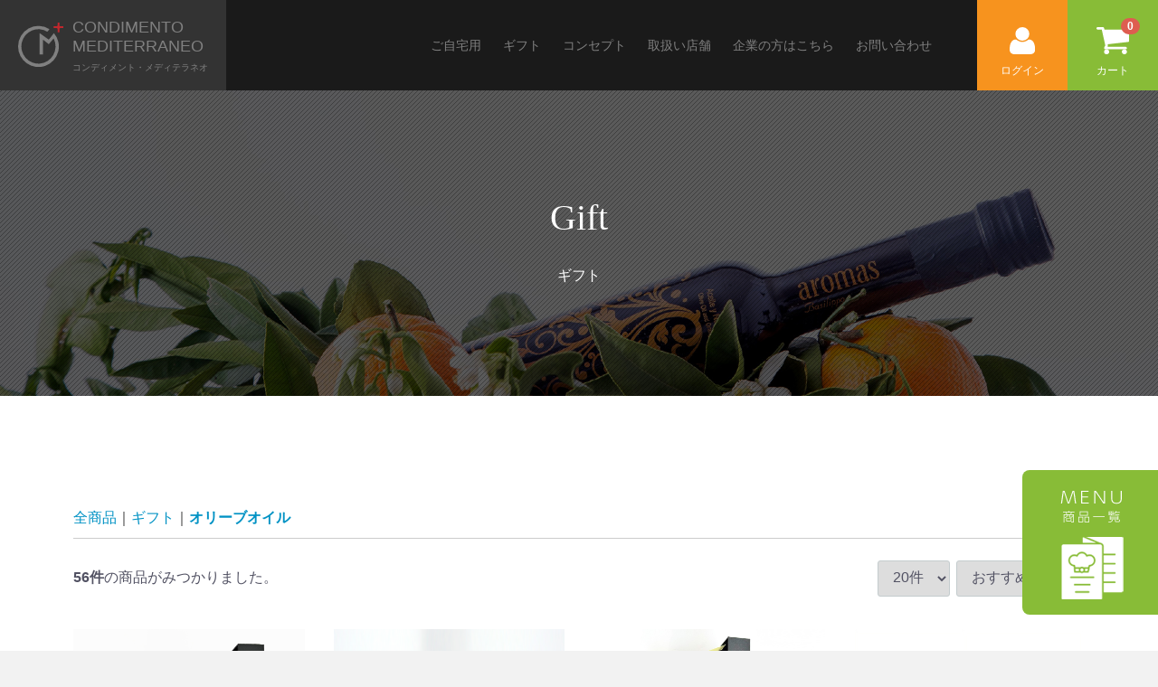

--- FILE ---
content_type: text/html; charset=UTF-8
request_url: https://www.condiment.jp/products/list?category_id=52
body_size: 10449
content:
<!doctype html>
<html lang="ja">
<head>
<meta charset="utf-8">
<meta http-equiv="X-UA-Compatible" content="IE=edge">

    <title>オリーブオイル - オリーブオイル 岩塩 ビネガーの通販 名古屋オリーブオイル専門店コンディメント・メディテラネオ</title>

            <meta name="description" content="プレミアムなエキストラヴァージンオリーブオイルをはじめ、 泉の岩塩、ビネガー、トリュフ、オイルサーディンなどを取り揃えています。お中元、お歳暮、ギフトなど贈り物にもおすすめです。エキストラヴァージンオリーブオイルは食のオンラインショップ「コンディメント・ディテラネオ」にお任せください。">
    
<meta name="viewport" content="width=device-width, initial-scale=1">
<link rel="icon" href="/html/template/default/img/common/favicon.ico">
<link rel="stylesheet" href="/html/template/default/css/style.css?v=3.0.18">
<link rel="stylesheet" href="/html/template/default/css/slick.css?v=3.0.18">
<link rel="stylesheet" href="/html/template/default/css/default.css?v=3.0.18">
<link rel="stylesheet" href="/html/template/default/css/site.css?v=3.0.18">
<!-- Font Awesome -->
<link href="https://maxcdn.bootstrapcdn.com/font-awesome/4.7.0/css/font-awesome.min.css" rel="stylesheet" integrity="sha384-wvfXpqpZZVQGK6TAh5PVlGOfQNHSoD2xbE+QkPxCAFlNEevoEH3Sl0sibVcOQVnN" crossorigin="anonymous">
<!-- for original theme CSS -->
    <style>
        .productlistLineup {
            margin-bottom: 30px;
            padding: 10px;
            background: #f5f5f5;
        }
        .productlistLineup__title {
            margin: 0;
            margin-bottom: 10px;
            text-align: center;
            font-size: 18px;
        }
        .productlistLineup__list {
            display: flex;
            flex-wrap: wrap;
            margin-top: -5px;
            margin-left: -5px;
        }
        .productlistLineup__list li {
            width: 50%;
            padding-top: 5px;
            padding-left: 5px;
        }
        .productlistLineup__box {
            display: flex;
            align-items: center;
            padding: 10px;
            color: #656565;
            background: #fff;
            border: 1px solid #e8e8e8;
        }
        .productlistLineup__thumb {
            flex-shrink: 0;
            width: 30px;
            height: auto;
            margin-right: 10px;
        }
        .productlistLineup__name {
            margin: 0;
            font-size: 10px;
            line-height: 1.5;
        }
        .item-lineup-row {
            display: flex;
            flex-direction: column;
            gap: 10px 0;
        }

        @media (min-width: 768px) {
            .item-lineup-row {
                flex-direction: row;
                flex-wrap: wrap;
                justify-content: center;
                gap: 10px 10px;
            }
            .item-lineup-column {
                width: calc((100% - 10px*2)/3);
            }
        }

        @media (min-width: 992px) {
            .item-lineup-column {
                width: calc((100% - 10px*3)/4);
            }
        }

        @media (min-width: 1200px) {
            .productlistLineup {
                padding: 20px;
            }
            .productlistLineup__title {
                margin-bottom: 20px;
                font-size: 22px;
            }
            .productlistLineup__list li {
                width: 25%;
            }
            .productlistLineup__thumb {
                width: 40px;
            }
            .productlistLineup__name {
                font-size: 12px;
            }
            .item-lineup-row {
                flex-direction: row;
                flex-wrap: wrap;
                justify-content: center;
                gap: 0 1px;
            }
            .item-lineup-column {
                width: calc((100% - 1px*7)/8);
            }
            .item-lineup-btn .btn {
                padding-right: 5px;
                padding-left: 5px;
            }
        }

.fluid-box{
  display: block;
}

.order-category{
  font-size: 16px;
  display: flex;
  align-items: center;
  justify-content: center;
  margin-bottom: 20px;
}

.order-category::before {
    content: "";
    flex-grow: 1;
    border-top: 1px solid #000;
    margin-right: 2rem;
}

.order-category::after {
    content: "";
    flex-grow: 1;
    border-top: 1px solid #000;
    margin-left: 2rem;
}

.single-item_list{
  display: flex;
  flex-wrap: wrap;
  justify-content: center;
  padding-bottom: 0;
}

.single-item-inner{
  background: #fafafa;
  border-bottom: 5px solid #b5b5b5;
}

.single-item_list .single-item{
  position: relative;
  width: 33%;
  padding: 0 5px;
  margin-bottom: 20px;
}

.single-item img{
  position: relative;
  top: 10px;
  left: 50%;
  width: auto;
  transform: translateX(-50%);
  padding: 0 10px;
}

.single-item_name {
  color: #000000;
  text-align: center;
  font-size: 12px;
  margin: 2em 0 1em;
}

@media (min-width:768px){
  .order-category {
        font-size: 22px;
        margin-bottom: 40px;
    }
 .single-item_list .single-item{
    width: 16%;
    max-width: 160px;
    margin: -9px 8px 20px;
  }
}

.to-giftpage {
    text-align: center;
}

.to-giftpage a{
  display: inline-block;
  padding: 20px 50px;
  color: #fff;
  background:#84a851;
  margin: 15px 0 30px;
}

    </style>

<script src="https://ajax.googleapis.com/ajax/libs/jquery/1.11.3/jquery.min.js"></script>
<script>window.jQuery || document.write('<script src="/html/template/default/js/vendor/jquery-1.11.3.min.js?v=3.0.18"><\/script>')</script>

            <!-- ▼更新用CSS -->
            <style>
    /* スマホ用商品一覧ボタン */
    .header-button-itemlist {
        display: block;
        position: absolute;
        top: 17px;
        right: 50px;
        width: 80px;
        height: 40px;
        color: #fff;
        font-size: 12px;
        line-height: 40px;
        text-align: center;
        background-color: #f7931e;
        border-radius: 4px;
    }

    /* トップページのピックアップ */
    .item-lineup-box {
        display: block;
        color: #525263;
        transition: 0.3s;
    }
    .item-lineup-box:hover {
        color: #525263;
        opacity: 0.8;
    }

    @media (min-width: 768px) {
        /* スマホ用商品一覧ボタン */
        .header-button-itemlist {
            display: none;
        }
    }
</style>
        <!-- ▲更新用CSS -->
    <!-- ▼Googleアナリティクス -->
            <!-- Global site tag (gtag.js) - Google Analytics -->
<script async src="https://www.googletagmanager.com/gtag/js?id=UA-116313122-1"></script>
<script>
  window.dataLayer = window.dataLayer || [];
  function gtag(){dataLayer.push(arguments);}
  gtag('js', new Date());

  gtag('config', 'UA-116313122-1');
</script>


<!-- Global site tag (gtag.js) - Google Ads: 802569994 -->
<script async src="https://www.googletagmanager.com/gtag/js?id=AW-802569994"></script>
<script> window.dataLayer = window.dataLayer || []; function gtag(){dataLayer.push(arguments);} gtag('js', new Date()); gtag('config', 'AW-802569994'); </script>
        <!-- ▲Googleアナリティクス -->

    
</head>
<body id="page_product_list" class="product_page">
<div id="wrapper">

    <header id="header" class="clearfix">
                                            <!-- ▼Beneyトラッキング -->
            <!-- Beney トラッキング -->
<script src="https://b.beney.com/b2.js"></script>
<script>
  var params = {
    'pid': 'condimento',
    'cid': 'mjx'
  }
  var user = new BUser(params);
</script>
        <!-- ▲Beneyトラッキング -->
    <!-- ▼ヘッダーインフォメーション -->
            <div class="header-info">
    <nav class="header-info-inner">
      <img src="/html/template/default/img/common/icon-shipping-free.png" alt="送料無料アイコン">
      <p> 10,000円以上 送料無料</p>
</div>
        <!-- ▲ヘッダーインフォメーション -->
    <!-- ▼ロゴ -->
            <h1 class="header-logo">
    <a href="https://www.condiment.jp/">
        <img src="/html/template/default/img/common/logo.svg" alt="コンディメント・メディテラネオ">
        <div class="header-logo-text">
            CONDIMENTO<br>
            MEDITERRANEO<br>
            <small>コンディメント・メディテラネオ</small>
        </div>
    </a>
</h1>

        <!-- ▲ロゴ -->
    <!-- ▼グローバルナビゲーション -->
            <div class="gnav-pc drawer_block pc">
    <nav class="gnav">
      <ul>
        <li class="menu-order"><a href="https://www.condiment.jp/user_data/order">ご自宅用</a></li>
        <li class="menu-gift"><a href="https://www.condiment.jp/user_data/gift">ギフト</a></li>
        <li><a href="https://www.condiment.jp/user_data/concept">コンセプト</a></li>
        <li><a href="https://www.condiment.jp/user_data/shop_list">取扱い店舗</a></li>
        <!-- <li><a href="https://www.condiment.jp//content/recipe">レシピ</a></li> -->
        <li><a href="https://www.condiment.jp//content/for-businesses">企業の方はこちら</a></li>
        <li><a href="https://www.condiment.jp/contact">お問い合わせ</a></li>
      </ul>
    </nav>
</div>
        <!-- ▲グローバルナビゲーション -->
    <!-- ▼ログイン -->
                            <div class="member-pc drawer_block pc">
        <div id="member" class="member">
          <a href="https://www.condiment.jp/mypage/login">
              <img src="/html/template/default/img/common/icon-user.svg" alt="会員">ログイン
          </a>
        </div>
    </div>

                <!-- ▲ログイン -->
    <!-- ▼カゴの中 -->
                        <div class="header-cart-pc drawer_block pc">
    <div class="header-cart">
      <a href="https://www.condiment.jp/cart">
        <img src="/html/template/default/img/common/icon-cart.svg" alt="カート">カート
        <span class="badge">0</span>
      </a>
    </div>
</div>

                <!-- ▲カゴの中 -->
    <!-- ▼商品一覧ボタン（スマホ用） -->
            
        <!-- ▲商品一覧ボタン（スマホ用） -->

                                    <p id="btn_menu"><a class="nav-trigger" href="#nav">Menu<span></span></a></p>
    </header>

    <div id="contents" class="theme_main_only">

        <div id="contents_top">
                                            </div>

                    <!-- カテゴリのフリーエリア -->
        <!--# category-content-plugin-tag #--><div class="row no-margin">
    <div class="category-hero olive-oil-hero">
    <h2>Gift<br>
        <small>ギフト</small></h2>
</div>
</div>

    
        <div class="container-fluid inner">
                                    
            <div id="main">
                                                
                <div id="main_middle">
                        
        <form name="form1" id="form1" method="get" action="?">
        <input type="hidden" id="mode" name="mode" />                                                                                                                                                                    <input type="hidden" value="52" id="category_id" name="category_id" />
                                                                                                                                                                                                                                                                                                                                                                                                                                                                                                                                                                                                                                                                                                                                                                                                                                                                                                                                                                                                                                                                                                                                                                                                                                                                                                                                                                                                                                                                                                                                                                                                        <input type="hidden" id="name" name="name" maxlength="50" /><input type="hidden" id="pageno" name="pageno" />                                            <input type="hidden" value="20" id="disp_number" name="disp_number" />
                                                                                                                                <input type="hidden" value="4" id="orderby" name="orderby" />
                                                                                                        
    </form>
    <!-- ▼topicpath▼ -->
    <div id="topicpath" class="row">
        <ol id="list_header_menu">
            <li><a href="https://www.condiment.jp/products/list">全商品</a></li>
                                                                    <li><a href="https://www.condiment.jp/user_data/gift">ギフト</a></li>
                                                                            <li><a href="https://www.condiment.jp/products/list?category_id=52">オリーブオイル</a></li>
                                                                    </ol>
    </div>
    <!-- ▲topicpath▲ -->
    <div id="result_info_box" class="row">
        <form name="page_navi_top" id="page_navi_top" action="?">
                            <p id="result_info_box__item_count" class="intro col-sm-6"><strong><span id="productscount">56</span>件</strong>の商品がみつかりました。
                </p>

                <div id="result_info_box__menu_box" class="col-sm-6 no-padding">
                    <ul id="result_info_box__menu" class="pagenumberarea clearfix">
                        <li id="result_info_box__disp_menu">
                            <select id="" name="disp_number" onchange="javascript:fnChangeDispNumber(this.value);" class="form-control"><option value="20">20件</option><option value="32">32件</option><option value="64">64件</option></select>
                        </li>
                        <li id="result_info_box__order_menu">
                            <select id="" name="orderby" onchange="javascript:fnChangeOrderBy(this.value);" class="form-control"><option value="4">おすすめ順</option><option value="1">価格が低い順</option><option value="3">価格が高い順</option><option value="2">新着順</option></select>
                        </li>
                    </ul>
                </div>

                
                                    </form>
    </div>

    <!-- ▼item_list▼ -->
    <div id="item_list">
        <div class="row no-padding">
                            <div id="result_list_box--426" class="col-sm-3 col-xs-6">
                    <div id="result_list__item--426" class="product_item">
                        <a href="https://www.condiment.jp/products/detail/426">
                            <div id="result_list__image--426" class="item_photo">
                                <img src="/html/upload/save_image/0714112204_687469cc2daee.jpg">
                            </div>
                            <dl id="result_list__detail--426">
                                <dt id="result_list__name--426" class="item_name">AZADA（アサーダ）EUオーガニックオリーブオイル 『レモン』・泉の岩塩ミルタイプ(ミネラル）ｾｯﾄ</dt>
                                                                                                    <dd id="result_list__price02_inc_tax--426" class="item_price">¥ 3,780</dd>
                                                            </dl>
                        </a>
                    </div>
                </div>
                            <div id="result_list_box--74" class="col-sm-3 col-xs-6">
                    <div id="result_list__item--74" class="product_item">
                        <a href="https://www.condiment.jp/products/detail/74">
                            <div id="result_list__image--74" class="item_photo">
                                <img src="/html/upload/save_image/0124152309_65b0accdb9ae6.jpg">
                            </div>
                            <dl id="result_list__detail--74">
                                <dt id="result_list__name--74" class="item_name">『クラディウン  エキストラヴァージンオリーブオイル250ml』ギフトボックス</dt>
                                                                                                    <dd id="result_list__price02_inc_tax--74" class="item_price">¥ 4,860</dd>
                                                            </dl>
                        </a>
                    </div>
                </div>
                            <div id="result_list_box--356" class="col-sm-3 col-xs-6">
                    <div id="result_list__item--356" class="product_item">
                        <a href="https://www.condiment.jp/products/detail/356">
                            <div id="result_list__image--356" class="item_photo">
                                <img src="/html/upload/save_image/0418123714_6620956a81a75.jpg">
                            </div>
                            <dl id="result_list__detail--356">
                                <dt id="result_list__name--356" class="item_name">『クラディウン  エキストラヴァージンオリーブオイル500ml』ギフトボックス</dt>
                                                                                                    <dd id="result_list__price02_inc_tax--356" class="item_price">¥ 8,640</dd>
                                                            </dl>
                        </a>
                    </div>
                </div>
                            <div id="result_list_box--90" class="col-sm-3 col-xs-6">
                    <div id="result_list__item--90" class="product_item">
                        <a href="https://www.condiment.jp/products/detail/90">
                            <div id="result_list__image--90" class="item_photo">
                                <img src="/html/upload/save_image/1031152656_690456b0dfe53.jpg">
                            </div>
                            <dl id="result_list__detail--90">
                                <dt id="result_list__name--90" class="item_name">三種の神器セット『クラディウン エキストラヴァージンオリーブオイル・フルムーンホワイトバルサミコ200ml・泉の岩塩ミルタイプ（ミネラル・ガーリック）』</dt>
                                                                                                    <dd id="result_list__price02_inc_tax--90" class="item_price">¥ 10,800</dd>
                                                            </dl>
                        </a>
                    </div>
                </div>
                            <div id="result_list_box--88" class="col-sm-3 col-xs-6">
                    <div id="result_list__item--88" class="product_item">
                        <a href="https://www.condiment.jp/products/detail/88">
                            <div id="result_list__image--88" class="item_photo">
                                <img src="/html/upload/save_image/1124145856_65603ba096a57.jpg">
                            </div>
                            <dl id="result_list__detail--88">
                                <dt id="result_list__name--88" class="item_name">エキストラヴァージンオリーブ４品種『アルベキーナ・フラントイオ・ピクアル・コロネイキ』クララムント ギフトセット</dt>
                                                                                                    <dd id="result_list__price02_inc_tax--88" class="item_price">¥ 6,480</dd>
                                                            </dl>
                        </a>
                    </div>
                </div>
                            <div id="result_list_box--140" class="col-sm-3 col-xs-6">
                    <div id="result_list__item--140" class="product_item">
                        <a href="https://www.condiment.jp/products/detail/140">
                            <div id="result_list__image--140" class="item_photo">
                                <img src="/html/upload/save_image/1213100106_65790252d2ceb.jpg">
                            </div>
                            <dl id="result_list__detail--140">
                                <dt id="result_list__name--140" class="item_name">エキストラヴァージンオリーブオイル2種『クラディウン・バシリッポ  グルメ』ギフトセット</dt>
                                                                                                    <dd id="result_list__price02_inc_tax--140" class="item_price">¥ 4,050</dd>
                                                            </dl>
                        </a>
                    </div>
                </div>
                            <div id="result_list_box--265" class="col-sm-3 col-xs-6">
                    <div id="result_list__item--265" class="product_item">
                        <a href="https://www.condiment.jp/products/detail/265">
                            <div id="result_list__image--265" class="item_photo">
                                <img src="/html/upload/save_image/0326105751_66022b9f7d2e0.jpg">
                            </div>
                            <dl id="result_list__detail--265">
                                <dt id="result_list__name--265" class="item_name">エキストラヴァージンオリーブオイルと吟香の甘酒（白米）『腸活セット』</dt>
                                                                                                    <dd id="result_list__price02_inc_tax--265" class="item_price">¥ 6,480</dd>
                                                            </dl>
                        </a>
                    </div>
                </div>
                            <div id="result_list_box--333" class="col-sm-3 col-xs-6">
                    <div id="result_list__item--333" class="product_item">
                        <a href="https://www.condiment.jp/products/detail/333">
                            <div id="result_list__image--333" class="item_photo">
                                <img src="/html/upload/save_image/0120145858_678de6224774a.png">
                            </div>
                            <dl id="result_list__detail--333">
                                <dt id="result_list__name--333" class="item_name">『クラディウン  エキストラヴァージンオリーブオイル・泉の岩塩ガーリック・泉の岩塩・泉の岩塩カイエン』ギフトセット</dt>
                                                                                                    <dd id="result_list__price02_inc_tax--333" class="item_price">¥ 8,856</dd>
                                                            </dl>
                        </a>
                    </div>
                </div>
                            <div id="result_list_box--209" class="col-sm-3 col-xs-6">
                    <div id="result_list__item--209" class="product_item">
                        <a href="https://www.condiment.jp/products/detail/209">
                            <div id="result_list__image--209" class="item_photo">
                                <img src="/html/upload/save_image/0124165404_6793471c6edbd.jpg">
                            </div>
                            <dl id="result_list__detail--209">
                                <dt id="result_list__name--209" class="item_name">『クラディウン  エキストラヴァージンオリーブオイル・ミル岩塩カイエン』ギフトセット</dt>
                                                                                                    <dd id="result_list__price02_inc_tax--209" class="item_price">¥ 4,050</dd>
                                                            </dl>
                        </a>
                    </div>
                </div>
                            <div id="result_list_box--404" class="col-sm-3 col-xs-6">
                    <div id="result_list__item--404" class="product_item">
                        <a href="https://www.condiment.jp/products/detail/404">
                            <div id="result_list__image--404" class="item_photo">
                                <img src="/html/upload/save_image/0120133357_678dd235e0a39.png">
                            </div>
                            <dl id="result_list__detail--404">
                                <dt id="result_list__name--404" class="item_name">『クラディウン  エキストラヴァージンオリーブオイル・ミル岩塩ガーリック』ギフトセット</dt>
                                                                                                    <dd id="result_list__price02_inc_tax--404" class="item_price">¥ 4,050</dd>
                                                            </dl>
                        </a>
                    </div>
                </div>
                            <div id="result_list_box--403" class="col-sm-3 col-xs-6">
                    <div id="result_list__item--403" class="product_item">
                        <a href="https://www.condiment.jp/products/detail/403">
                            <div id="result_list__image--403" class="item_photo">
                                <img src="/html/upload/save_image/0124163105_679341b97f2ad.jpg">
                            </div>
                            <dl id="result_list__detail--403">
                                <dt id="result_list__name--403" class="item_name">『クラディウン  エキストラヴァージンオリーブオイル100ml・泉の岩塩ミネラルミルタイプ』ギフトセット</dt>
                                                                                                    <dd id="result_list__price02_inc_tax--403" class="item_price">¥ 4,050</dd>
                                                            </dl>
                        </a>
                    </div>
                </div>
                            <div id="result_list_box--402" class="col-sm-3 col-xs-6">
                    <div id="result_list__item--402" class="product_item">
                        <a href="https://www.condiment.jp/products/detail/402">
                            <div id="result_list__image--402" class="item_photo">
                                <img src="/html/upload/save_image/0124164524_67934514af57b.jpg">
                            </div>
                            <dl id="result_list__detail--402">
                                <dt id="result_list__name--402" class="item_name">『バシリッポグルメ100ｍｌ・アニャーナ泉の岩塩  カイエンミルタイプ』ギフトセット</dt>
                                                                                                    <dd id="result_list__price02_inc_tax--402" class="item_price">¥ 3,780</dd>
                                                            </dl>
                        </a>
                    </div>
                </div>
                            <div id="result_list_box--401" class="col-sm-3 col-xs-6">
                    <div id="result_list__item--401" class="product_item">
                        <a href="https://www.condiment.jp/products/detail/401">
                            <div id="result_list__image--401" class="item_photo">
                                <img src="/html/upload/save_image/0124164855_679345e745536.jpg">
                            </div>
                            <dl id="result_list__detail--401">
                                <dt id="result_list__name--401" class="item_name">『バシリッポグルメ100ｍｌ・アニャーナ泉の岩塩  ガーリックミルタイプ』ギフトセット</dt>
                                                                                                    <dd id="result_list__price02_inc_tax--401" class="item_price">¥ 3,780</dd>
                                                            </dl>
                        </a>
                    </div>
                </div>
                            <div id="result_list_box--374" class="col-sm-3 col-xs-6">
                    <div id="result_list__item--374" class="product_item">
                        <a href="https://www.condiment.jp/products/detail/374">
                            <div id="result_list__image--374" class="item_photo">
                                <img src="/html/upload/save_image/0124165108_6793466c31e9b.jpg">
                            </div>
                            <dl id="result_list__detail--374">
                                <dt id="result_list__name--374" class="item_name">『バシリッポグルメ100ｍｌ・アニャーナ泉の岩塩ミルタイプ』ギフトセット</dt>
                                                                                                    <dd id="result_list__price02_inc_tax--374" class="item_price">¥ 3,780</dd>
                                                            </dl>
                        </a>
                    </div>
                </div>
                            <div id="result_list_box--389" class="col-sm-3 col-xs-6">
                    <div id="result_list__item--389" class="product_item">
                        <a href="https://www.condiment.jp/products/detail/389">
                            <div id="result_list__image--389" class="item_photo">
                                <img src="/html/upload/save_image/0730164708_66a89a7c9f112.jpg">
                            </div>
                            <dl id="result_list__detail--389">
                                <dt id="result_list__name--389" class="item_name">『 美容セット（ゴールドミニ x 3本）』ギフトセット（クラディウンオリーブオイル100mlとスイートキューブ高糖度9トマトジュース ｘ3 本）</dt>
                                                                                                    <dd id="result_list__price02_inc_tax--389" class="item_price">¥ 5,778</dd>
                                                            </dl>
                        </a>
                    </div>
                </div>
                            <div id="result_list_box--382" class="col-sm-3 col-xs-6">
                    <div id="result_list__item--382" class="product_item">
                        <a href="https://www.condiment.jp/products/detail/382">
                            <div id="result_list__image--382" class="item_photo">
                                <img src="/html/upload/save_image/0730161502_66a892f6c7690.jpg">
                            </div>
                            <dl id="result_list__detail--382">
                                <dt id="result_list__name--382" class="item_name">『 美容セット（ブラックミニ x 3本）』ギフトセット（クラディウンオリーブオイル100mlとスイートキューブ高糖度トマトジュース ｘ3 本）</dt>
                                                                                                    <dd id="result_list__price02_inc_tax--382" class="item_price">¥ 5,130</dd>
                                                            </dl>
                        </a>
                    </div>
                </div>
                            <div id="result_list_box--384" class="col-sm-3 col-xs-6">
                    <div id="result_list__item--384" class="product_item">
                        <a href="https://www.condiment.jp/products/detail/384">
                            <div id="result_list__image--384" class="item_photo">
                                <img src="/html/upload/save_image/0730162955_66a896739cc73.jpg">
                            </div>
                            <dl id="result_list__detail--384">
                                <dt id="result_list__name--384" class="item_name">『美容セットプレミアム（クラディウンオリーブオイル500mlとスイートキューブ高糖度トマトジュース飲み比べ）』ギフトセット</dt>
                                                                                                    <dd id="result_list__price02_inc_tax--384" class="item_price">¥ 13,500</dd>
                                                            </dl>
                        </a>
                    </div>
                </div>
                            <div id="result_list_box--371" class="col-sm-3 col-xs-6">
                    <div id="result_list__item--371" class="product_item">
                        <a href="https://www.condiment.jp/products/detail/371">
                            <div id="result_list__image--371" class="item_photo">
                                <img src="/html/upload/save_image/0530145211_6658140bac158.jpg">
                            </div>
                            <dl id="result_list__detail--371">
                                <dt id="result_list__name--371" class="item_name">『 美容セット(ゴールドミニ）』ギフトセット（クラディウンオリーブオイル100mlとスイートキューブ高糖度トマトジュースゴールド）</dt>
                                                                                                    <dd id="result_list__price02_inc_tax--371" class="item_price">¥ 3,510</dd>
                                                            </dl>
                        </a>
                    </div>
                </div>
                            <div id="result_list_box--351" class="col-sm-3 col-xs-6">
                    <div id="result_list__item--351" class="product_item">
                        <a href="https://www.condiment.jp/products/detail/351">
                            <div id="result_list__image--351" class="item_photo">
                                <img src="/html/upload/save_image/0405114254_660f652ecf930.jpg">
                            </div>
                            <dl id="result_list__detail--351">
                                <dt id="result_list__name--351" class="item_name">『 美容セット(ブラックミニ）』ギフトセット（クラディウンオリーブオイル100mlとスイートキューブ高糖度トマトジュースブラック）</dt>
                                                                                                    <dd id="result_list__price02_inc_tax--351" class="item_price">¥ 3,294</dd>
                                                            </dl>
                        </a>
                    </div>
                </div>
                            <div id="result_list_box--353" class="col-sm-3 col-xs-6">
                    <div id="result_list__item--353" class="product_item">
                        <a href="https://www.condiment.jp/products/detail/353">
                            <div id="result_list__image--353" class="item_photo">
                                <img src="/html/upload/save_image/0405173142_660fb6ee5118a.jpg">
                            </div>
                            <dl id="result_list__detail--353">
                                <dt id="result_list__name--353" class="item_name">『美容セット(ゴールド）』ギフトセット（クラディウンオリーブオイル250mlとスイートキューブ高糖度トマトジュース500ml（ゴールド）</dt>
                                                                                                    <dd id="result_list__price02_inc_tax--353" class="item_price">¥ 7,560</dd>
                                                            </dl>
                        </a>
                    </div>
                </div>
                    </div>

    </div>
    <!-- ▲item_list▲ -->
                
<div id="pagination_wrap" class="pagination">
    <ul>

        
        
        
                                    <li class="pagenation__item active"><a href="/products/list?category_id=52&amp;pageno=1"> 1 </a></li>
                                                <li class="pagenation__item"><a href="/products/list?category_id=52&amp;pageno=2"> 2 </a></li>
                                                <li class="pagenation__item"><a href="/products/list?category_id=52&amp;pageno=3"> 3 </a></li>
                    
        
                    <li class="pagenation__item-next">
                <a href="/products/list?category_id=52&amp;pageno=2"
                   aria-label="Next"><span aria-hidden="true">次へ</span></a>
            </li>
        
            </ul>
</div>
                        </div>

                                                            </div>

                                    
                                        <div id="contents_bottom">
                                            <!-- ▼バナーエリア -->
            <div class="bnr-area">
    <ul>
        <li><a href="https://line.me/R/ti/p/O3H33EoyQH" target="_blank"><img src="/html/template/default/img/common/bnr_line_account.png" alt="LINE公式アカウント友だち登録"></a></li>
        <li><a href="https://www.instagram.com/condimento_mediterraneo" target="_blank""><img src="/html/template/default/img/common/bnr_insta_account.png" alt="インスタグラム"></a></li>
        <li><a href="/entry"><img src="/html/template/default/img/common/bnr_new_account.png" alt="LINE公式アカウント友だち登録"></a></li>
    </ul>
</div>
        <!-- ▲バナーエリア -->
    <!-- ▼送料無料バナー -->
            <div class="bnr-block">
    <div class="free-shipping-bnr"><strong>10,000円以上<small>（税込）</small></strong>のご購入で<strong>配送料無料</strong></div>
</div>
        <!-- ▲送料無料バナー -->

                                    </div>
                        
        </div>

        <!-- Item lineup 
<div class="item-lineup footer-item-lineup">
    <div class="container-fluid inner">
        <div class="row">
            <div class="col-sm-4 col-md-2">
                <div class="item-lineup-box">
                  <a href="https://www.condiment.jp/products/list?category_id=7">
                    <div class="clearfix">
                        <img src="/html/template/default/img/top/item-olive-oil.png" alt="エキストラヴァージンオリーブオイル" class="item-lineup-img">
                        <div class="item-lineup-textarea">
                            <p class="item-lineup-name-en"><small>Extra virgin olive oil</small></p>
                            <p class="item-lineup-name">エキストラヴァージン<br>
                                オリーブオイル</p>
                            <div class="item-lineup-btn"><a href="https://www.condiment.jp/products/list?category_id=7" class="btn">商品ラインアップはこちら</a></div>
                        </div>
                    </div>
                  </a>
                </div>
            </div>

            <div class="col-sm-4 col-md-2">
                <div class="item-lineup-box">
                  <a href="https://www.condiment.jp/products/list?category_id=11">
                    <div class="clearfix">
                        <img src="/html/template/default/img/top/item-vinegar.png" alt="バルサミコ" class="item-lineup-img">
                        <div class="item-lineup-textarea">
                            <p class="item-lineup-name-en"><small>Vinegar</small></p>
                            <p class="item-lineup-name">バルサミコ</p>
                            <div class="item-lineup-btn"><a href="https://www.condiment.jp/products/list?category_id=11" class="btn">商品ラインアップはこちら</a></div>
                        </div>
                    </div>
                  </a>
                </div>
            </div>
            <div class="col-sm-4 col-md-2">
                <div class="item-lineup-box">
                  <a href="https://www.condiment.jp/products/list?category_id=12">
                    <div class="clearfix">
                        <img src="/html/template/default/img/top/item-salt.png" alt="泉の岩塩" class="item-lineup-img">
                        <div class="item-lineup-textarea">
                            <p class="item-lineup-name-en"><small>Salt</small></p>
                            <p class="item-lineup-name">泉の岩塩</p>
                            <div class="item-lineup-btn"><a href="https://www.condiment.jp/products/list?category_id=12" class="btn">商品ラインアップはこちら</a></div>
                        </div>
                    </div>
                  </a>
                </div>
            </div>
            <div class="col-sm-4 col-md-2">
                <div class="item-lineup-box">
                  <a href="https://www.condiment.jp/products/list?category_id=13">
                    <div class="clearfix">
                        <img src="/html/template/default/img/top/item-gift.png" alt="ギフト" class="item-lineup-img">
                        <div class="item-lineup-textarea">
                            <p class="item-lineup-name-en"><small>Gift</small></p>
                            <p class="item-lineup-name">ギフト</p>
                            <div class="item-lineup-btn"><a href="https://www.condiment.jp/products/list?category_id=13" class="btn">商品ラインアップはこちら</a></div>
                        </div>
                    </div>
                  </a>
                </div>
            </div>
            <div class="col-sm-4 col-md-2">
                <div class="item-lineup-box">
                  <a href="https://www.condiment.jp/products/list?category_id=14">
                    <div class="clearfix">
                        <img src="/html/template/default/img/top/item- truffe.png" alt="トリュフ" class="item-lineup-img">
                        <div class="item-lineup-textarea">
                            <p class="item-lineup-name-en"><small>Truffle</small></p>
                            <p class="item-lineup-name">トリュフ</p>
                            <div class="item-lineup-btn"><a href="https://www.condiment.jp/products/list?category_id=14" class="btn">商品ラインアップはこちら</a></div>
                        </div>
                    </div>
                  </a>
                </div>
            </div>
            <div class="col-sm-4 col-md-2">
                <div class="item-lineup-box">
                  <a href="https://www.condiment.jp/products/list?category_id=42">
                    <div class="clearfix">
                        <img src="/html/template/default/img/top/item-other.png" alt="無添加食品・調味料" class="item-lineup-img">
                        <div class="item-lineup-textarea">
                            <p class="item-lineup-name-en"><small>Additive‐free food</small></p>
                            <p class="item-lineup-name">無添加食品・調味料</p>
                            <div class="item-lineup-btn"><a href="https://www.condiment.jp/products/list?category_id=42" class="btn">商品ラインアップはこちら</a></div>
                        </div>
                    </div>
                  </a>
                </div>
            </div>
        </div>
    </div>
</div>
 -->

        <footer class="footer">
                                                            <!-- ▼フッター -->
            
<!-- Footer nav -->
<div class="footer-nav-area">
    <div class="container-fluid inner">
        <div class="row">
            <div class="col-sm-6 col-md-3 footer-col">
                <p class="footer-nav-heading">Category<small>カテゴリーから選ぶ</small></p>
                <nav class="footer-nav">
                    <ul>
                        <li><a href="https://www.condiment.jp/products/list?category_id=7">エキストラヴァージンオリーブオイル</a></li>
                        <!-- <li><a href="https://www.condiment.jp/products/list?category_id=8">コンディメントオイル</a></li> -->
                        <li><a href="https://www.condiment.jp/products/list?category_id=11">バルサミコ</a></li>
                        <li><a href="https://www.condiment.jp/products/list?category_id=12">塩</a></li>
                        <li><a href="https://www.condiment.jp/user_data/gift">ギフト</a></li>
                        <li><a href="https://www.condiment.jp/products/list?category_id=14">トリュフ</a></li>
                        <li><a href="https://www.condiment.jp/products/list?category_id=35">ビオオルト</a></li>
                        <li><a href="https://www.condiment.jp/products/list?category_id=42">体に優しい食材・調味料</a></li>
                        <li><a href="https://www.condiment.jp/products/list?category_id=45">イズミのピクルス</a></li>
                        <li><a href="https://www.condiment.jp/products/list?category_id=72">ワイン</a></li>
                    </ul>
                </nav>
            </div>
            <div class="col-sm-6 col-md-3 footer-col">
                <p class="footer-nav-heading">Price<small>価格帯から選ぶ</small></p>
                <nav class="footer-nav">
                    <ul>
                        <li><a href="https://www.condiment.jp/products/list?category_id=67">￥1,000未満</a></li>
                        <li><a href="https://www.condiment.jp/products/list?category_id=27">￥1,000〜￥4,000</a></li>
                        <li><a href="https://www.condiment.jp/products/list?category_id=28">￥4,000〜￥6,000</a></li>
                        <li><a href="https://www.condiment.jp/products/list?category_id=29">￥6,000〜￥8,000</a></li>
                        <li><a href="https://www.condiment.jp/products/list?category_id=30">￥8,000以上</a></li>
                    </ul>
                </nav>
            </div>
            <div class="col-sm-6 col-md-3 footer-col">
                <p class="footer-nav-heading">Content<small>コンテンツ</small></p>
                <nav class="footer-nav">
                    <ul>
                        <li><a href="https://www.condiment.jp/user_data/concept">コンセプト</a></li>
                        <li><a href="https://www.condiment.jp/user_data/shop_list">取扱い店舗</a></li>
                        <li><a href="https://www.condiment.jp/help/about">会社概要</a></li>
                        <li><a href="https://www.condiment.jp/help/tradelaw">特定商取引法に関する表記</a></li>
                        <li><a href="https://www.condiment.jp/contact">お問い合わせ</a></li>
                        <!-- <li><a href="https://www.condiment.jp//content/recipe">レシピ</a></li> -->
                        <li><a href="https://www.condiment.jp//content">オフィシャルブログ</a></li>
                    </ul>
                </nav>
            </div>
            <div class="col-sm-6 col-md-3 footer-col">
                <p class="footer-nav-heading">Calender<small>定休日カレンダー</small></p>
                <div id="calendar" class="calendar hidden-xs">
                                                                
                                                
                                
                	<table>
                		<caption>2026年1月の定休日</caption>
                		<thead><tr><th id="sunday">日</th><th>月</th><th>火</th><th>水</th><th>木</th><th>金</th><th id="saturday">土</th></tr></thead>
                		<tbody>
                                			<tr>
                                                				<td>&nbsp;</td>
                                                                                				<td>&nbsp;</td>
                                                                                				<td>&nbsp;</td>
                                                                                				<td>&nbsp;</td>
                                                                                                                				<td class="holiday">1</td>
                                                                                                                                                				<td class="holiday">2</td>
                                                                                                                                				<td class="holiday">3</td>
                                                                                			</tr>
                                			<tr>
                                                                				<td class="holiday">4</td>
                                                                                                                                				<td class="holiday">5</td>
                                                                                                                                                				<td class="holiday">6</td>
                                                                                                                                                				<td class="holiday">7</td>
                                                                                                                                                				<td>8</td>
                                                                                                                                                				<td>9</td>
                                                                                                                                				<td class="holiday">10</td>
                                                                                			</tr>
                                			<tr>
                                                                				<td class="holiday">11</td>
                                                                                                                                				<td class="holiday">12</td>
                                                                                                                                                				<td>13</td>
                                                                                                                                                				<td>14</td>
                                                                                                                                                				<td>15</td>
                                                                                                                                                				<td>16</td>
                                                                                                                                				<td class="holiday">17</td>
                                                                                			</tr>
                                			<tr>
                                                                				<td class="holiday">18</td>
                                                                                                                                				<td>19</td>
                                                                                                                                                				<td>20</td>
                                                                                                                                                				<td>21</td>
                                                                                                                                                				<td>22</td>
                                                                                                                                                				<td>23</td>
                                                                                                                                				<td class="holiday">24</td>
                                                                                			</tr>
                                			<tr>
                                                                				<td class="holiday">25</td>
                                                                                                                                				<td>26</td>
                                                                                                                                                				<td>27</td>
                                                                                                                                                				<td>28</td>
                                                                                                                                                				<td>29</td>
                                                                                                                                                				<td>30</td>
                                                                                                                                				<td class="holiday">31</td>
                                                                                			</tr>
                                		</tbody>
                	</table>
                                                                
                                	                		                	                
                                
                	<table>
                		<caption>2026年2月の定休日</caption>
                		<thead><tr><th id="sunday">日</th><th>月</th><th>火</th><th>水</th><th>木</th><th>金</th><th id="saturday">土</th></tr></thead>
                		<tbody>
                                			<tr>
                                                                				<td class="holiday">1</td>
                                                                                                                                				<td>2</td>
                                                                                                                                                				<td>3</td>
                                                                                                                                                				<td>4</td>
                                                                                                                                                				<td>5</td>
                                                                                                                                                				<td>6</td>
                                                                                                                                				<td class="holiday">7</td>
                                                                                			</tr>
                                			<tr>
                                                                				<td class="holiday">8</td>
                                                                                                                                				<td>9</td>
                                                                                                                                                				<td>10</td>
                                                                                                                                                				<td>11</td>
                                                                                                                                                				<td>12</td>
                                                                                                                                                				<td>13</td>
                                                                                                                                				<td class="holiday">14</td>
                                                                                			</tr>
                                			<tr>
                                                                				<td class="holiday">15</td>
                                                                                                                                				<td>16</td>
                                                                                                                                                				<td>17</td>
                                                                                                                                                				<td>18</td>
                                                                                                                                                				<td>19</td>
                                                                                                                                                				<td>20</td>
                                                                                                                                				<td class="holiday">21</td>
                                                                                			</tr>
                                			<tr>
                                                                				<td class="holiday">22</td>
                                                                                                                                				<td class="holiday">23</td>
                                                                                                                                                				<td>24</td>
                                                                                                                                                				<td>25</td>
                                                                                                                                                				<td>26</td>
                                                                                                                                                				<td>27</td>
                                                                                                                                				<td class="holiday">28</td>
                                                                                			</tr>
                                			<tr>
                                                				<td>&nbsp;</td>
                                                                                				<td>&nbsp;</td>
                                                                                				<td>&nbsp;</td>
                                                                                				<td>&nbsp;</td>
                                                                                				<td>&nbsp;</td>
                                                                                				<td>&nbsp;</td>
                                                                                				<td>&nbsp;</td>
                                                                			</tr>
                                		</tbody>
                	</table>
                                <p>オレンジ色の定休日は商品の発送を行っておりませんのでご了承くださいませ。</p>
                </div>
            </div>
        </div>
    </div>
</div>
<!-- Footer nav -->

<!-- Footer info -->
<div class="footer-info">
    <div class="container-fluid inner">
        <div class="row">
            <div class="col-md-4 col-lg-4">
                <p class="footer-shop-name">CONDIMENTO MEDITERRANEO<br>
                    <small>コンディメント・メディテラネオ</small></p>
            </div>
            <div class="col-md-4 col-lg-3">
                <p class="footer-address">〒489-0931 愛知県瀬戸市高根町1-111-1<br>
                    TEL：0561-56-1710</p>
            </div>
            <!-- <div class="col-md-4 col-lg-5">
                <div class="footer-sns"><a href="#" target="_blank"><img src="/html/template/default/img/common/icon-fb.svg" alt="フェイスブック"></a> <a href="#" target="_blank"><img src="/html/template/default/img/common/icon-instagram.svg" alt="インスタグラム"></a></div>
            </div> -->
        </div>
    </div>
</div>
<p class="copyright">© 2019 CONDIMENTO MEDITERRANEO.</p>
<!-- Footer info -->
        <!-- ▲フッター -->

                                        
        </footer>

    </div>

    <div id="drawer" class="drawer sp">
    </div>

   

</div>

<div class="overlay"></div>


<div class="fixed--banner__left">
    <a href="https://www.condiment.jp/content/faq/" onclick="gtag('event', 'click', {'event_category': 'links','event_label': 'btn_tokusen'});">
        <img src="/html/template/default/img/common/fixed_banner.jpg" alt="Q&A">
    </a>
</div>

 
<div class="fixed--category__navi">
    <div class="icon">
        <img src="/html/template/default/img/common/cat-nav_btn.png" alt="">
    </div>
</div>


<div class="category--navi">
    <p class="navi--title">商品一覧</p>

    <div class="close"></div>

    <div class="category--items">

        <div class="category--tab">
            <a class="tab--item active" data-target="regular--items">
                <span class="ja">お取り寄せ</span>
                <span class="ja">ご自宅用</span>
            </a>
            <a class="tab--item" data-target="gift--items">
                <span class="ja">手土産</span>
                <span class="ja">ギフト</span>
            </a>
        </div>

        <div id="regular--items" class="category--navi__inner active">

            <div class="category--catch">
                <p>自身へのご褒美やお料理など普段使いに</p>
            </div>

            <div class="category--item"><a href="https://www.condiment.jp/products/list?category_id=7">
                <img src="/html/template/default/img/top/item-olive-oil.png" alt="オリーブオイル">
                <span class="text">
                    <span>オリーブオイル</span>
                </span>
                <span class="more">MORE</span>
            </a></div>

            <div class="category--item"><a href="https://www.condiment.jp/products/list?category_id=14">
                <img src="/html/template/default/img/top/item- truffe.png" alt="トリュフ">
                <span class="text">トリュフ</span>
                <span class="more">MORE</span>
            </a></div>

            <div class="category--item"><a href="https://www.condiment.jp/products/list?category_id=12">
                <img src="/html/template/default/img/top/item-salt.png" alt="岩塩">
                <span class="text">岩塩</span>
                <span class="more">MORE</span>
            </a></div>
            
            <div class="category--item"><a href="https://www.condiment.jp/products/list?category_id=11">
                <img src="/html/template/default/img/top/item-vinegar.png" alt="ビネガー">
                <span class="text">ビネガー</span>
                <span class="more">MORE</span>
            </a></div>
                    
            <div class="category--item"><a href="https://www.condiment.jp/products/list?category_id=123">
                <img src="/html/template/default/img/top/item-odashi.png" alt="お出汁">
                <span class="text">お出汁</span>
                <span class="more">MORE</span>
            </a></div>
            
            <div class="category--item"><a href="https://www.condiment.jp/products/list?category_id=124">
                <img src="/html/template/default/img/top/item-other.png" alt="醤油">
                <span class="text">醤油</span>
                <span class="more">MORE</span>
            </a></div>
            
            <div class="category--item"><a href="https://www.condiment.jp/products/list?category_id=125">
                <img src="/html/template/default/img/top/item-dressing.png" alt="ドレッシング">
                <span class="text">ドレッシング</span>
                <span class="more">MORE</span>
            </a></div>
            
            <div class="category--item"><a href="https://www.condiment.jp/products/list?category_id=126">
                <img src="/html/template/default/img/top/item-pickles.png" alt="ピクルス">
                <span class="text">ピクルス</span>
                <span class="more">MORE</span>
            </a></div>

            <div class="category--item"><a href="https://www.condiment.jp/products/list?category_id=127">
                <img src="/html/template/default/img/top/item-drink.png" alt="ドリンク">
                <span class="text">ドリンク</span>
                <span class="more">MORE</span>
            </a></div>
            
            <div class="category--item"><a href="https://www.condiment.jp/products/list?category_id=72">
                <img src="/html/template/default/img/top/item-wine.png" alt="ワイン">
                <span class="text">ワイン</span>
                <span class="more">MORE</span>
            </a></div>

            <div class="category--item"><a href="https://www.condiment.jp/products/list?category_id=128">
                <img src="/html/template/default/img/top/item-non-alcoholicwine.png" alt="ノンアルコールワイン">
                <span class="text">ノンアルコールワイン</span>
                <span class="more">MORE</span>
            </a></div>
            
            <div class="category--item"><a href="https://www.condiment.jp/products/list?category_id=48">
                <img src="/html/template/default/img/top/item-amazake.png" alt="甘酒">
                <span class="text">甘酒</span>
                <span class="more">MORE</span>
            </a></div>

            <div class="category--item"><a href="https://www.condiment.jp/products/list?category_id=131">
                <img src="/html/template/default/img/top/item-can.png" alt="レトルト・缶詰">
                <span class="text">レトルト・缶詰</span>
                <span class="more">MORE</span>
            </a></div>
            
            <div class="category--item"><a href="https://www.condiment.jp/products/list?category_id=47">
                <img src="/html/template/default/img/top/item-confit.png" alt="コンフィ">
                <span class="text">コンフィ</span>
                <span class="more">MORE</span>
            </a></div>

            <div class="category--item"><a href="https://www.condiment.jp/products/list?category_id=133">
                <img src="/html/template/default/img/top/item-pasta.png" alt="パスタソース">
                <span class="text">パスタソース</span>
                <span class="more">MORE</span>
            </a></div>
            
            <div class="category--item"><a href="https://www.condiment.jp/products/list?category_id=134">
                <img src="/html/template/default/img/top/item-soup.png" alt="スープ">
                <span class="text">スープ</span>
                <span class="more">MORE</span>
            </a></div>

            <div class="category--item"><a href="https://www.condiment.jp/products/list?category_id=135">
                <img src="/html/template/default/img/top/item-jam.png" alt="ジャム">
                <span class="text">ジャム</span>
                <span class="more">MORE</span>
            </a></div>
            
            <div class="category--item"><a href="https://www.condiment.jp/products/list?category_id=136">
                <img src="/html/template/default/img/top/item-sweets.png" alt="スイーツ">
                <span class="text">スイーツ</span>
                <span class="more">MORE</span>
            </a></div>
            
        </div>

        <div id="gift--items" class="category--navi__inner">

            <div class="giftcategory--new">
                <a href="/products/list?category_id=13">
                    <img src="/html/template/default/img/product/gift-newitem.png" alt="ギフト一覧へ">
        　　　　　</a>
            </div>

            <div class="category--catch">
                <p>内祝いや手土産、季節の贈り物に</p>
            </div>

            <div class="category--item"><a href="https://www.condiment.jp/products/list?category_id=53">
                <img src="/html/template/default/img/top/gift-menu01.png" alt="岩塩ギフト">
                <span class="text">岩塩ギフト</span>
                <span class="more gift-more">商品を探す</span>
            </a></div>
            
            <div class="category--item"><a href="https://www.condiment.jp/products/list?category_id=52">
                <img src="/html/template/default/img/top/gift-menu02.png" alt="オリーブオイルギフト">
                <span class="text">オリーブオイルギフト</span>
                <span class="more gift-more">商品を探す</span>
            </a></div>
            
            <div class="category--item"><a href="https://www.condiment.jp/products/list?category_id=54">
                <img src="/html/template/default/img/top/gift-menu03.png" alt="ビネガーギフト">
                <span class="text">ビネガーギフト</span>
                <span class="more gift-more">商品を探す</span>
            </a></div>
            
            <div class="category--item"><a href="https://www.condiment.jp/products/list?category_id=55">
                <img src="/html/template/default/img/top/gift-menu04.png" alt="食品・おつまみ">
                <span class="text">食品・おつまみギフト</span>
                <span class="more gift-more">商品を探す</span>
            </a></div>
            
            <div class="category--item"><a href="https://www.condiment.jp/products/list?category_id=85">
                <img src="/html/template/default/img/top/gift-menu05.png" alt="調味料ギフト">
                <span class="text">調味料ギフト</span>
                <span class="more gift-more">商品を探す</span>
            </a></div>
            
            <div class="category--item"><a href="https://www.condiment.jp/products/list?category_id=56">
                <img src="/html/template/default/img/top/gift-menu06.png" alt="トリュフギフト">
                <span class="text">トリュフギフト</span>
                <span class="more gift-more">商品を探す</span>
            </a></div>
            
            <div class="category--item"><a href="https://www.condiment.jp/products/list?category_id=84">
                <img src="/html/template/default/img/top/gift-menu07.png" alt="ドリンク・飲料ギフト">
                <span class="text">ドリンク・飲料ギフト</span>
                <span class="more gift-more">商品を探す</span>
            </a></div>
            
            <div class="category--item"><a href="https://www.condiment.jp/products/list?category_id=83">
                <img src="/html/template/default/img/top/gift-menu08.png" alt="ワインギフト">
                <span class="text">ワインギフト</span>
                <span class="more gift-more">商品を探す</span>
            </a></div>
            
        </div>

    </div>
</div>

<script>
    $('.fixed--category__navi').on('click', function(event){
        $('.category--navi').toggleClass('open');
        return false;
    });

    $('.category--navi .close').on('click', function(event){
        $('.category--navi').removeClass('open');
        return false;
    });

    $('.category--tab .tab--item').on('click', function(event){
        let target = $(this).data('target');

        $('.category--tab .tab--item').removeClass('active');
        $(this).toggleClass('active');

        $('.category--navi .category--navi__inner').removeClass('active');
        $('#' + target).toggleClass('active');

        return false;
    });
</script>


<script src="/html/template/default/js/vendor/bootstrap.custom.min.js?v=3.0.18"></script>
<script src="/html/template/default/js/vendor/slick.min.js?v=3.0.18"></script>
<script src="/html/template/default/js/function.js?v=3.0.18"></script>
<script src="/html/template/default/js/eccube.js?v=3.0.18"></script>
<script src="/html/template/default/js/disable_agreement_link.js?v=3.0.18"></script>
<script>
$(function () {
    $('#drawer').append($('.drawer_block').clone(true).children());
    $.ajax({
        url: '/html/template/default/img/common/svg.html',
        type: 'GET',
        dataType: 'html',
    }).done(function(data){
        $('body').prepend(data);
    }).fail(function(data){
    });
});
</script>
<script>
// コンテンツの高さ揃え
$(window).load(function() {
    $('.footer-col').matchHeight();
});
</script>
    <script>
        // 並び順を変更
        function fnChangeOrderBy(orderby) {
            eccube.setValue('orderby', orderby);
            eccube.setValue('pageno', 1);
            eccube.submitForm();
        }

        // 表示件数を変更
        function fnChangeDispNumber(dispNumber) {
            eccube.setValue('disp_number', dispNumber);
            eccube.setValue('pageno', 1);
            eccube.submitForm();
        }
        // 商品表示BOXの高さを揃える
        $(window).load(function() {
            $('.product_item').matchHeight();
            $('.category-brand-col').matchHeight();
            $('.item-lineup-name').matchHeight();
            $('.item-lineup-box').matchHeight();
            $('.solt-chef-col').matchHeight();
            $('.ev-point-col').matchHeight();
            $('.item-lineup-textarea .pc').matchHeight();
        });
    </script>
</body>
</html>


--- FILE ---
content_type: text/css
request_url: https://www.condiment.jp/html/template/default/css/site.css?v=3.0.18
body_size: 16490
content:
@import url('https://fonts.googleapis.com/css2?family=Noto+Serif+JP&display=swap');

/* --------------------------------
	Common
-------------------------------- */
.font-family-serif {
  font-family: "Times New Roman", Georgia, "游明朝", "Yu Mincho", YuMincho, "Hiragino Mincho ProN", "HGS明朝E", "メイリオ", Meiryo, serif;
}

.clearfix::after {
  content: '';
  display: block;
  clear: both;
}

.text-center {
  text-align: center;
}

.heading-serif {
  margin-top: 0;
  font-family: "Times New Roman", Georgia, "游明朝", "Yu Mincho", YuMincho, "Hiragino Mincho ProN", "HGS明朝E", "メイリオ", Meiryo, serif;
  font-size: 2.4rem;
  font-weight: normal;
  line-height: 1;
  text-align: center;
}

.heading-serif small {
  color: #666;
  font-family: -apple-system, BlinkMacSystemFont, "Helvetica Neue", "ヒラギノ角ゴ ProN W3", "Hiragino Kaku Gothic ProN", Arial, "メイリオ", Meiryo, sans-serif;
  font-size: .5em;
}

@media only screen and (min-width: 768px) {
  .heading-serif {
    font-size: 3.6rem;
  }
}

/* --------------------------------
	Header
-------------------------------- */
.header-logo {
  margin: 0;
  float: left;
  font-weight: normal;
}

.header-logo>a {
  display: block;
  padding: 1rem;
  color: #808080;
  font-size: 1.4rem;
  line-height: 1.3;
  background-color: #333333;
}

.header-logo img {
  width: 50px;
  height: auto;
  float: left;
}

.header-logo small {
  font-size: 1rem;
}

.header-logo-text {
  padding-left: 60px;
}

@media only screen and (min-width: 768px) {
  #header {
    height: 150px;
  }

  .header-logo>a {
    height: 100px;
    padding: 2rem;
    font-size: 1.8rem;
    line-height: 1.2;
  }

  .header-logo img {
    margin-top: .5rem;
  }

  .gnav-pc {
    height: 50px;
    clear: both;
    font-size: 1.4rem;
    border-top: 1px solid #333333;
  }

  .gnav-pc ul {
    text-align: center;
  }

  .gnav-pc li {
    display: inline-block;
    margin-right: 1rem;
    margin-left: 1rem;
    line-height: 50px;
  }

  .gnav-pc a {
    color: #808080;
  }

  .member-pc,
  .header-cart-pc {
    position: absolute;
    top: 0;
    right: 100px;
    width: 100px;
    height: 100px;
  }

  .member-pc {
    right: 100px;
  }

  .header-cart-pc {
    right: 0;
  }

  .member-pc a,
  .header-cart-pc a {
    display: block;
    width: 100px;
    height: 100px;
    padding-top: 3rem;
    color: #fff;
    font-size: 1.2rem;
    text-align: center;
  }

  .member-pc a {
    background-color: #f7931e;
  }

  .header-cart-pc a {
    background-color: #88bc37;
  }

  .member-pc img,
  .header-cart-pc img {
    display: block;
    width: auto;
    height: 30px;
    margin: 0 auto 1rem;
  }

  .header-cart-pc .badge {
    position: absolute;
    top: 2rem;
    right: 2rem;
  }
}

@media only screen and (min-width: 1200px) {
  #header {
    height: 100px;
  }

  .gnav-pc {
    position: absolute;
    top: 0;
    right: 240px;
    width: auto;
    height: 100px;
    border: none;
    clear: none;
  }

  .gnav-pc li {
    line-height: 100px;
  }
}

/* Drawer
------------------------------------------- */
#drawer .gnav li {
  border-bottom: 1px dotted #ccc;
}

#drawer .gnav .menu-order{
  background: #6c6c6c;
}

#drawer .gnav .menu-order a{
  color: #fff;
}

#drawer .gnav .menu-gift{
  background: #837a54;
}

#drawer .gnav .menu-gift a{
  color: #fff;
}

#drawer .gnav li:last-child {
  border-bottom: none;
}

#drawer .gnav a {
  display: block;
  padding: 1.5rem 1rem;
  color: #525263;
}

#drawer .member a {
  display: block;
  padding: 1.5rem 1rem;
  color: #fff;
  background-color: #f7931e;
}

#drawer .member img {
  width: 20px;
  height: auto;
  margin-right: .5rem;
  vertical-align: middle;
}

#drawer .header-cart a {
  display: block;
  padding: 1.5rem 1rem;
  color: #fff;
  background-color: #88bc37;
}

#drawer .header-cart img {
  width: 20px;
  height: auto;
  margin-right: .5rem;
  vertical-align: middle;
}

/* --------------------------------
	Footer
-------------------------------- */
.free-shipping-bnr {
  padding: 20px;
  max-width: 400px;
  margin-right: auto;
  margin-left: auto;
  font-size: 18px;
  background-color: #F8F8F8;
  border: 2px solid #DDDDDD;
}

.free-shipping-bnr strong {
  color: #CC6556;
}

.footer {
  margin-top: 40px;
}

.footer-nav-area {
  padding-top: 20px;
  padding-bottom: 4px;
  color: #b3b3b3;
  background-color: #333;
}

.footer-nav-area a {
  color: #b3b3b3;
}

.footer-nav-heading {
  font-family: "Times New Roman", Georgia, "游明朝", "Yu Mincho", YuMincho, "Hiragino Mincho ProN", "HGS明朝E", "メイリオ", Meiryo, serif;
  font-size: 14px;
  border-bottom: 1px solid #666;
}

.footer-nav-heading small {
  margin-left: 10px;
  font-family: -apple-system, BlinkMacSystemFont, "Helvetica Neue", "ヒラギノ角ゴ ProN W3", "Hiragino Kaku Gothic ProN", Arial, "メイリオ", Meiryo, sans-serif;
  font-size: 12px;
}

.footer-nav {
  font-size: 12px;
}

.footer-nav li {
  position: relative;
  padding-left: 10px;
}

.footer-nav li::after {
  content: '';
  display: block;
  position: absolute;
  top: 50%;
  left: 0;
  width: 0;
  height: 0;
  margin-top: -5px;
  border-style: solid;
  border-width: 5px 0 5px 5px;
  border-color: transparent transparent transparent #b3b3b3;
}

.footer-info {
  padding-top: 30px;
  padding-bottom: 14px;
  text-align: center;
}

.footer-shop-name {
  margin-top: 0;
  margin-bottom: .5em;
  font-family: Georgia, "游明朝", "Yu Mincho", YuMincho, "Hiragino Mincho ProN", "HGS明朝E", "メイリオ", Meiryo, serif;
  font-size: 20px;
  font-weight: normal;
  line-height: 1;
}

.footer-shop-name small {
  font-family: -apple-system, BlinkMacSystemFont, "Helvetica Neue", "ヒラギノ角ゴ ProN W3", "Hiragino Kaku Gothic ProN", Arial, "メイリオ", Meiryo, sans-serif;
  font-size: 12px;
}

.footer-address {
  font-size: 12px;
}

.footer-sns img {
  width: 30px;
  height: auto;
}

.copyright {
  padding: 10px;
  margin: 0;
  font-size: 12px;
  text-align: center;
  background-color: #f2f2f2;
}

.calendar>table {
  width: 100%;
  font-size: 12px;
  border-collapse: collapse;
}

.calendar>table caption {
  margin-bottom: 8px;
}

.calendar>table th,
.calendar>table td {
  padding: 4px;
  font-weight: normal;
  text-align: center;
  border: 1px solid #666;
}

.calendar>table th {
  background-color: #1a1a1a;
}

.calendar>table .holiday {
  color: #ffffff;
  background-color: #f7931e;
}

.calendar>table+p {
  padding: 4px;
  margin-top: 8px;
  margin-bottom: 0;
  color: #DB6868;
  font-size: 14px;
  line-height: 1.2;
  border: 2px solid #FFB1B1;
  background-color: #FFEAEA;
}

@media only screen and (min-width: 768px) {
  .free-shipping-bnr {
    width: 620px;
    max-width: none;
    padding: 32px;
    font-size: 28px;
  }

  .footer {
    margin-top: 80px;
  }

  .footer-nav-area {
    padding-top: 60px;
    padding-bottom: 36px;
  }

  .copyright {
    padding-top: 20px;
    padding-bottom: 20px;
  }
}

@media only screen and (min-width: 992px) {
  .footer-info {
    padding-top: 60px;
    padding-bottom: 36px;
    text-align: left;
  }

  .footer-sns {
    text-align: right;
  }
}

/* --------------------------------
	Top
-------------------------------- */
/* Hero
------------------------------------------- */
.hero {
  padding: 1rem;
  color: #fff;
  text-align: center;
  background: url(../img/top/hero-bg-sp.jpg) 50% 50%/cover no-repeat;
}

.hero-lead {
  margin-top: 1.4em;
  font-family: "Times New Roman", Georgia, "游明朝", "Yu Mincho", YuMincho, "Hiragino Mincho ProN", "HGS明朝E", "メイリオ", Meiryo, serif;
  font-size: 2.8rem;
}

.hero-logo {
  max-width: 740px;
  height: auto;
  margin-right: auto;
  margin-left: auto;
}

.hero-text{
  margin: 45px 0 50px;
}

.hero--slick{
  padding: 56px 0 20px;
  background-color: #f4f4f4;
}

.hero--slick .slick-slide{
  padding: 0 5px;
}

.hero--slick a{
  display: block;
}

.hero--slick img{
  max-width: 100%;
  width: 320px;
  height: auto;
}

.hero--thumb{
  max-width: calc((60px + 8px) * 5);
  margin-left: auto;
  margin-right: auto;
  margin-bottom: 50px;
}

.hero--thumb .slick-slide{
  padding: 0 3px;
}

.hero--thumb img{
  width: 50px;
  height: auto;
}

@media only screen and (min-width: 768px) {
  .hero {
    padding: 6rem 4rem;
    font-size: 2.4rem;
    background: url(../img/top/hero-bg-pc.jpg) 50% 50%/cover no-repeat;
  }

  .hero-lead {
    font-size: 6.4rem;
  }

  .hero-logo {
    margin-bottom: 2em;
  }

  .hero-logo+p {
    font-size: 1.8rem;
    line-height: 1.8em;
  }
  .hero-text{
    margin: 1em 0 ;
  }

  .hero--slick{
    padding-top: 30px;
    padding-bottom: 30px;
  }

  .hero--slick img{
    width: 400px;
    padding: 0 15px;
  }

  .hero--thumb{
    max-width: calc((100px + 12px) * 5);
  }

  .hero--thumb .slick-slide{
    padding: 0 5px;
  }

  .hero--thumb img{
    width: 80px;
  }
}

@media only screen and (min-width: 1200px) {
  .hero--slick{
    padding-top: 40px;
    padding-bottom: 40px;
  }

  .hero--slick img{
    width: 575px;
  }

  .hero--thumb{
    max-width: calc((120px + 20px) * 5);
  }

  .hero--thumb .slick-slide{
    padding: 0 5px;
  }

  .hero--thumb img{
    width: 100px;
  }
}

/* 新着情報
------------------------------------------- */
.event-list {
  max-width: 800px;
  margin-top: 30px;
  margin-right: auto;
  margin-left: auto;
}

.event-list li {
  padding-top: 10px;
  padding-bottom: 10px;
  overflow: hidden;
  white-space: nowrap;
  text-overflow: ellipsis;
}

.event-list li+li {
  border-top: 1px dotted #ccc;
}

.event-list a {
  color: #525263;
}

.event-date {
  margin-right: 10px;
  color: #808080;
  font-size: 12px;
  vertical-align: middle;
}

@media only screen and (min-width: 992px) {
  .event-list {
    margin-top: 50px;
  }
}

/* Item lineup
------------------------------------------- */
.item-lineup {
  display: none;
  margin-top: 20px;
}

.item-lineup-lead {
  padding-bottom: 1.5em;
  color: #a67c52;
  font-family: "Times New Roman", Georgia, "游明朝", "Yu Mincho", YuMincho, "Hiragino Mincho ProN", "HGS明朝E", "メイリオ", Meiryo, serif;
  font-size: 2.4rem;
  text-align: center;
  background: url(../img/common/ornament-line.svg) 50% 100%/240px auto no-repeat;
}

.item-lineup-text {
  font-family: "Times New Roman", Georgia, "游明朝", "Yu Mincho", YuMincho, "Hiragino Mincho ProN", "HGS明朝E", "メイリオ", Meiryo, serif;
  margin-bottom: 20px;
  text-align: center;
}

.item-lineup-box {
  padding: 1rem;
  background: #f2f2f2;
}

.item-lineup-box p {
  margin-top: .5em;
  margin-bottom: .5em;
  font-size: 14px;
}

.item-lineup-btn {
  margin-top: 1.5em;
}

.item-lineup-btn .btn {
  clear: both;
  color: #fff;
  font-size: 1.2rem;
  font-weight: normal;
  background-color: #333;
}

.item-lineup-img {
  display: block;
  width: 100px;
  height: auto;
  float: left;
  margin-top: 2rem;
}

.item-lineup-textarea {
  padding-left: 100px;
}

.item-lineup-name {
  padding-bottom: .5em;
  border-bottom: 1px dotted #ccc;
}

@media only screen and (min-width: 768px) {
  .item-lineup {
    display: block;
    padding-bottom: 6rem;
  }

  .item-lineup .row {
    margin-right: -5px;
    margin-left: -5px;
  }

  .item-lineup .col-sm-4 {
    padding-right: 5px;
    padding-left: 5px;
  }

  .item-lineup-lead {
    font-size: 3.6rem;
  }

  .item-lineup-text {
    font-size: 1.8rem;
    margin-bottom: 2em;
  }

  .item-lineup-img {
    width: 110px;
    float: none;
    margin-right: auto;
    margin-left: auto;
  }

  .item-lineup-textarea {
    padding-left: 0;
  }

  .item-lineup-name,
  .item-lineup-name-en {
    text-align: center;
  }

  .item-lineup-btn {
    text-align: center;
  }

  .item-lineup-btn .btn {
    font-size: 10px;
  }
}

/* Pickup
------------------------------------------- */
.pickup-area {
  margin-top: 20px;
  margin-bottom: 80px;
}

.pickup-slider img {
  width: 100%;
  height: auto;
}

@media only screen and (min-width: 768px) {
  .pickup-area {
    margin-bottom: 120px;
  }

  .pickup-slider-bnr {
    margin-right: 20px;
    margin-left: 20px;
  }
}

@media only screen and (min-width: 768px) {
  .pickup-area {
    margin-bottom: 160px;
  }
}

/* Pickup products
------------------------------------------- */
.pickup-products{
  margin-top: 50px;
}

.product-slider img {
  width: 100%;
  height: auto;
}

.product-slider a{
  display: block;
  max-width: 70vw;
}

/* Extra virgin olive oil
------------------------------------------- */
.olive-oil-area .col-lg-4 {
  padding-bottom: 0 !important;
}

.olive-oil-textarea {
  padding: 2rem;
  color: #fff;
  background: #13603a;
}

.condiment-oil-textarea {
  background: #841f62;
}

.olive-oil-heading {
  margin-top: 0;
  font-family: "Times New Roman", Georgia, "游明朝", "Yu Mincho", YuMincho, "Hiragino Mincho ProN", "HGS明朝E", "メイリオ", Meiryo, serif;
  font-size: 2.8rem;
  font-weight: normal;
}

.olive-oil-heading small {
  font-family: -apple-system, BlinkMacSystemFont, "Helvetica Neue", "ヒラギノ角ゴ ProN W3", "Hiragino Kaku Gothic ProN", Arial, "メイリオ", Meiryo, sans-serif;
  font-size: 1.2rem;
}

.olive-oil-mainimg {
  width: 100%;
  height: auto;
  margin-bottom: 16px;
}

.olive-oil-subimg {
  width: 100%;
  height: auto;
  display: none;
}

.olive-oil-item img {
  width: 100%;
  height: auto;
}

.olive-oil-item p {
  margin-top: .5em;
  font-size: 14px;
}

@media only screen and (min-width: 768px) {
  .olive-oil-textarea {
    padding: 4rem;
  }

  .olive-oil-heading {
    font-size: 36px;
    line-height: 1.2;
  }

  .olive-oil-heading small {
    font-size: 18px;
  }

  .olive-oil-discription {
    line-height: 1.8;
  }

  .olive-oil-mainimg {
    margin-bottom: 32px;
  }
}

@media only screen and (min-width: 992px) {
  .olive-oil-area>.container-fluid {
    padding-right: 0;
    padding-left: 0;
  }

  .olive-oil-area>.container-fluid>.row {
    margin-right: 0;
    margin-left: 0;
  }

  .olive-oil-area>.container-fluid>.row>div {
    padding-right: 0;
    padding-left: 0;
  }

  .olive-oil-subimg {
    display: block;
  }

  .olive-oil-items {
    margin-right: 16px;
    margin-left: 16px;
  }
}

@media only screen and (min-width: 1200px) {
  .olive-oil-textarea {
    padding: 60px;
  }

  .olive-oil-mainimg {
    margin-bottom: 48px;
  }
}

/* Topics
------------------------------------------- */
.topics-box {
  padding-top: 10px;
  padding-bottom: 10px;
  overflow: hidden;
}

.topics-box+.topics-box {
  border-top: 1px solid #e6e6e6;
  overflow: hidden;
}

.topics-thumb {
  display: block;
  float: left;
}

.topics-thumb img {
  width: 80px;
  height: auto;
}

.topics-content {
  padding-left: 90px;
}

.topics-date {
  color: #808080;
  font-size: 12px;
}

.topics-category {
  display: inline-block;
  padding: 2px 10px;
  margin-left: 10px;
  color: #fff;
  font-size: 10px;
  background-color: #006837;
  vertical-align: middle;
}

.topics-title {
  margin-bottom: .5em;
  font-size: 16px;
}

.topics-title a {
  color: #525263;
}

.topics-excerpt {
  margin: 0;
  font-size: 12px;
  overflow: hidden;
  white-space: nowrap;
  text-overflow: ellipsis;
}

@media only screen and (min-width: 992px) {
  .topics-box+.topics-box {
    border: none;
  }
}

/* --------------------------------
	Product list
-------------------------------- */
#topicpath {
  padding-top: 0;
}

#item_list {
  margin-bottom: 40px;
}

.category-hero {
  padding-top: 66px;
  padding-bottom: 30px;
  margin-bottom: 30px;
  text-align: center;
}

.category-hero>h2 {
  color: #fff;
  font-family: "Times New Roman", Georgia, "游明朝", "Yu Mincho", YuMincho, "Hiragino Mincho ProN", "HGS明朝E", "メイリオ", Meiryo, serif;
  font-size: 24px;
  font-weight: normal;
}

.category-hero>h2 small {
  font-family: -apple-system, BlinkMacSystemFont, "Helvetica Neue", "ヒラギノ角ゴ ProN W3", "Hiragino Kaku Gothic ProN", Arial, "メイリオ", Meiryo, sans-serif;
  font-size: 12px;
}

.olive-oil-hero {
  background: url(../img/product/diagonal-line-gray.png),
    url(../img/product/title-bg-olive-oile.jpg) 50% 70%/cover no-repeat;
}

@media only screen and (min-width: 768px) {
  .category-hero {
    padding-top: 80px;
    padding-bottom: 80px;
    margin-bottom: 60px;
  }

  .category-hero>h2 {
    font-size: 40px;
  }

  .category-hero>h2 small {
    font-size: 16px;
  }
}

@media only screen and (min-width: 1200px) {
  .category-hero {
    margin-bottom: 80px;
  }
}

/* カテゴリのHeroイメージ */
.sabatino-tartufi-hero {
  background: url(../img/product/diagonal-line-gray.png),
    url(../img/product/sabatino-tartufi-hero.jpg) 50% 50%/cover no-repeat;
}

.aroden-hero {
  background: url(../img/product/diagonal-line-gray.png),
    url(../img/product/aroden-hero.jpg) 50% 50%/cover no-repeat;
}

.claramunt-hero {
  background: url(../img/product/diagonal-line-gray.png),
    url(../img/product/claramunt-hero.jpg) 50% 50%/cover no-repeat;
}

.senorios-hero {
  background: url(../img/product/diagonal-line-gray.png),
    url(../img/product/senorios-hero.jpg) 50% 50%/cover no-repeat;
}

.as-pontis-hero {
  background: url(../img/product/diagonal-line-gray.png),
    url(../img/product/as-pontis-hero.jpg) 50% 50%/cover no-repeat;
}

.castillo-hero {
  background: url(../img/product/diagonal-line-gray.png),
    url(../img/product/castillo-hero.jpg) 50% 50%/cover no-repeat;
}

.anastasi-hero {
  background: url(../img/product/diagonal-line-gray.png),
    url(../img/product/anastasi-hero.jpg) 50% 50%/cover no-repeat;
}

.condiment-oil-hero {
  background: url(../img/product/diagonal-line-gray.png),
    url(../img/product/condiment-oil-hero.jpg) 50% 50%/cover no-repeat;
}

.fullmoon-hero {
  background: url(../img/product/diagonal-line-gray.png),
    url(../img/product/fullmoon-hero.jpg) 50% 50%/cover no-repeat;
}

.mussini-hero {
  background: url(../img/product/diagonal-line-gray.png),
    url(../img/product/mussini-hero.jpg) 50% 50%/cover no-repeat;
}

.campos-santos-hero {
  background: url(../img/product/diagonal-line-gray.png),
    url(../img/product/compos-santos-hero.jpg) 50% 50%/cover no-repeat;
}

.vinegar-hero {
  background: url(../img/product/diagonal-line-gray.png),
    url(../img/product/vinegar-hero.jpg) 50% 50%/cover no-repeat;
}

.others-hero {
  background: url(../img/product/diagonal-line-gray.png),
    url(../img/product/others-hero.jpg) 50% 50%/cover no-repeat;
}

.poaig-hero {
  background: url(../img/product/diagonal-line-gray.png),
    url(../img/product/poaig-hero.jpg) 50% 50%/cover no-repeat;
}

.solt-hero {
  background: url(../img/product/diagonal-line-gray.png),
    url(../img/product/solt-hero.jpg) 50% 50%/cover no-repeat;
}

.basilippo-hero {
  background: url(../img/product/diagonal-line-gray.png),
    url(../img/product/basilippo-hero.jpg) 50% 50%/cover no-repeat;
}

.bio-orto-hero {
  background: url(../img/product/diagonal-line-gray.png),
    url(../img/product/bio-orto-hero.jpg) 50% 50%/cover no-repeat;
}

.pickles-hero {
  background: url(../img/product/diagonal-line-gray.png),
    url(../img/product/pickles-hero.jpg) 50% 50%/cover no-repeat;
}

.bbq-hero {
  background: url(../img/product/diagonal-line-gray.png),
    url(../img/product/bbq-hero.jpg) 50% 50%/cover no-repeat;
}

.feature-hero {
  background: url(../img/product/diagonal-line-gray.png),
    url(../img/product/feature-hero.jpg) 50% 50%/cover no-repeat;
}

/* --------------------------------
	sidebar
-------------------------------- */
.sidebar-section {
  margin-bottom: 32px;
}

.sidebar-headeing {
  padding-left: 50px;
  padding-bottom: 5px;
  margin-top: 0;
  margin-bottom: .5em;
  font-family: "Times New Roman", Georgia, "游明朝", "Yu Mincho", YuMincho, "Hiragino Mincho ProN", "HGS明朝E", "メイリオ", Meiryo, serif;
  font-size: 20px;
  font-weight: normal;
  line-height: 1;
  background: 0 0 no-repeat;
  border-bottom: 1px dotted #ccc;
}

.sidebar-headeing small {
  color: #959595;
  font-family: -apple-system, BlinkMacSystemFont, "Helvetica Neue", "ヒラギノ角ゴ ProN W3", "Hiragino Kaku Gothic ProN", Arial, "メイリオ", Meiryo, sans-serif;
  font-size: 12px;
}

.sidebar-category .sidebar-headeing {
  background-image: url(../img/common/sidebar-category.png);
}

.sidebar-scene .sidebar-headeing {
  background-image: url(../img/common/sidebar-scene.png);
}

.sidebar-price .sidebar-headeing {
  background-image: url(../img/common/sidebar-price.png);
}

.sidebar-nav {
  font-size: 14px;
}

.sidebar-nav li {
  position: relative;
  padding-left: 10px;
  margin-bottom: 8px;
}

.sidebar-nav li::after {
  content: '';
  display: block;
  position: absolute;
  top: 6px;
  left: 0;
  width: 6px;
  height: 6px;
  border-top: 1px solid #ccc;
  border-right: 1px solid #ccc;
  -webkit-transform: rotate(45deg);
  -ms-transform: rotate(45deg);
  transform: rotate(45deg);
}

.sidebar-nav a {
  color: #525263;
}

.sidebar-bnr li {
  margin-bottom: 10px;
}

.sidebar-bnr img {
  display: block;
  width: 100%;
  max-width: 300px;
  height: auto;
  margin-right: auto;
  margin-left: auto;
}

.side .search {
  margin-top: 24px;
}

.side .search #category_id {
  width: 100%;
  max-width: 100%;
  height: 40px;
  font-size: 14px;
  background: #f4f4f4;
  border: none;
}

.side .search .input_search {
  padding-left: 0;
  font-size: 14px;
}

.side .search .input_search input {
  font-size: 14px;
}

@media only screen and (min-width: 1200px) {

  .sidebar,
  .side .search {
    padding-left: 64px !important;
  }
}

/* --------------------------------
	Product List
-------------------------------- */
.category-brand-col p {
  font-size: 12px;
}

#item_list .item_name {
  margin-bottom: 5px;
  font-size: 14px;
  overflow-x: hidden;
}

#item_list .item_price {
  color: #000000;
  font-size: 14px;
  font-weight: bold;
}

.category-brand-lead {
  color: #653f06;
  font-size: 16px !important;
  font-weight: bold;
}

@media only screen and (min-width: 768px) {
  .category-brand-col {
    margin-top: 16px;
    margin-bottom: 16px;
  }
}

/* --------------------------------
	Product Detail 商品詳細
-------------------------------- */
#item_detail_area .item_name {
  margin-top: 0;
  margin-bottom: 1em;
  font-size: 18px;
  font-weight: normal;
  text-align: center;
}

#item_photo_area {
  margin-bottom: 30px;
}

#item_photo_area .slick-dots {
  display: block;
}

.item-mainimg img {
  width: 100%;
  height: auto;
}

.item-detail-area {
  margin-bottom: 24px;
}

.item-lead {
  padding-bottom: .5em;
  margin-top: 0;
  margin-bottom: 0;
  font-family: "Times New Roman", Georgia, "游明朝", "Yu Mincho", YuMincho, "Hiragino Mincho ProN", "HGS明朝E", "メイリオ", Meiryo, serif;
  font-size: 22px;
  font-weight: normal;
}

.item-discription {
  line-height: 2;
}

.item-chart {
  max-width: 400px;
  margin-right: auto;
  margin-left: auto;
}

#detail_description_box__item_range_code {
  margin: 0;
  font-size: 12px;
}

#relative_category_box {
  font-size: 12px;
}

#relative_category_box a {
  color: #525263;
}

.item-category-heading {
  display: inline-block;
  padding: 2px 4px;
  margin-top: 0;
  margin-bottom: 5px;
  color: #fff;
  font-size: 10px;
  background-color: #333;
}

.normal_price {
  font-size: 12px;
}

.sale_price {
  font-weight: normal;
}

.cart_area .classcategory_list li:first-child {
  margin-top: 0;
}

.item-cart-btn {
  background-color: #88c23f;
  border: 1px solid #88c23f;
}

.item-cart-btn:hover {
  background-color: #88c23f;
  border: 1px solid #88c23f;
}

#detail_cart_box__button_area>.row {
  margin-right: -5px;
  margin-left: -5px;
}

#detail_cart_box__button_area>.row>li {
  padding-right: 5px;
  padding-left: 5px;
}

#detail_cart_box__button_area>.row>li .btn {
  font-size: 14px;
  font-weight: normal;
}

.item-freearea {
  margin-bottom: 30px;
}

.award-area {
  padding: 10px;
  background-color: #f4f4f4;
}

.award-heading {
  padding-left: 30px;
  margin-top: 0;
  margin-bottom: .5em;
  font-family: "Times New Roman", Georgia, "游明朝", "Yu Mincho", YuMincho, "Hiragino Mincho ProN", "HGS明朝E", "メイリオ", Meiryo, serif;
  font-size: 24px;
  font-weight: normal;
  background: url(../img/common/icon-award.svg) 0 50%/20px auto no-repeat;
}

.award-heading small {
  margin-left: 10px;
  color: #666;
  font-family: -apple-system, BlinkMacSystemFont, "Helvetica Neue", "ヒラギノ角ゴ ProN W3", "Hiragino Kaku Gothic ProN", Arial, "メイリオ", Meiryo, sans-serif;
  font-size: 12px;
}

.award-box {
  position: relative;
}

.award-history {
  padding: 8px;
  font-size: 14px;
}

.award-history li {
  position: relative;
  padding: 8px 0 8px 12px;
}

.award-history li+li {
  border-top: 1px dotted #ccc;
}

.award-history li:before {
  content: '';
  display: block;
  position: absolute;
  top: 12px;
  left: 0;
  width: 0;
  height: 0;
  border-style: solid;
  border-width: 6px 0 6px 6px;
  border-color: transparent transparent transparent #cfa872;
}

.award-pickup {
  padding-bottom: 0;
}

.award-pickup-col {
  padding: 8px;
  margin-bottom: 8px;
  font-family: "Times New Roman", Georgia, "游明朝", "Yu Mincho", YuMincho, "Hiragino Mincho ProN", "HGS明朝E", "メイリオ", Meiryo, serif;
  font-size: 14px;
  text-align: center;
  background: #ffffff;
  border: 4px solid #d4be9f;
}

.award-pickup-col img {
  display: block;
  width: 150px;
  height: auto;
  margin: 0 auto;
}

.award-pickup-col p {
  margin-top: 16px;
  margin-bottom: 0;
}

.award-history {
  background: #ffffff;
}

.recipe-heading {
  padding-left: 26px;
  padding-bottom: 5px;
  margin-top: 0;
  margin-bottom: .5em;
  font-family: "Times New Roman", Georgia, "游明朝", "Yu Mincho", YuMincho, "Hiragino Mincho ProN", "HGS明朝E", "メイリオ", Meiryo, serif;
  font-size: 24px;
  font-weight: normal;
  background: url(../img/common/icon-recipe.svg) 0 50%/16px auto no-repeat;
  border-bottom: 1px solid #e2e2e2;
}

.recipe-heading small {
  margin-left: 10px;
  color: #666;
  font-family: -apple-system, BlinkMacSystemFont, "Helvetica Neue", "ヒラギノ角ゴ ProN W3", "Hiragino Kaku Gothic ProN", Arial, "メイリオ", Meiryo, sans-serif;
  font-size: 12px;
}

.recipe-col p {
  margin-top: .5em;
  font-size: 14px;
}

.item-detail-table {
  width: 100%;
  border-collapse: collapse;
}

.item-detail-table th,
.item-detail-table td {
  padding: 8px;
  font-size: 14px;
  border: 1px solid #e5e5e5;
}

.item-detail-table th {
  font-weight: normal;
  background: #eeeeee;
  white-space: nowrap;
}

.item-fragrance,
.item-taste {
  display: inline-block;
  position: relative;
  min-width: 120px;
  height: 70px;
  margin: 0 0 0 -20px;
  color: #ffffff;
  font-size: 12px;
  line-height: 70px;
  text-align: center;
  background-position: 0 0;
  background-repeat: no-repeat;
}

.item-fragrance {
  background-image: url(../img/product/fragrance-bk.png);
}

.item-taste {
  background-image: url(../img/product/taste-bk.png);
}


.item-fragrance+p,
.item-taste+p {
  margin-top: 0;
}

.item-greenttl{
  display: inline-block;
  position: relative;
  min-width: 250px;
  height: 70px;
  margin: 0 0 0 -10px;
  color: #ffffff;
  font-size: 12px;
  line-height: 70px;
  text-align: center;
  background-image: url(../img/product/green-bk.png);
  background-position: 0 0;
  background-repeat: no-repeat;
}

.item-pinkttl {
  display: inline-block;
  position: relative;
  min-width: 250px;
  height: 70px;
  margin: 0 0 0 -10px;
  color: #ffffff;
  font-size: 12px;
  line-height: 70px;
  text-align: center;
  background-image: url(../img/product/pink-bk.png);
  background-position: 0 0;
  background-repeat: no-repeat;
}

/* .item-fragrance:after,
.item-taste:after {
    content: '';
    display: block;
    position: absolute;
    top: 0;
    left: 0;
    z-index: -1;
    width: 100%;
    height: 100%;
    border-radius: 100px;
    filter: blur(8px);
}
.item-fragrance:after {
    background-color: #88c23f;
}
.item-taste:after {
    background-color: #EBB29A;
} */
@media only screen and (min-width: 768px) {
  #item_detail_area .item_name {
    margin-bottom: 1.5em;
    font-size: 20px;
  }

  #item_photo_area {
    margin-bottom: 80px;
  }

  .item-lead {
    margin-bottom: .5em;
    font-size: 24px;
  }

  #item_detail_area .item_detail .sale_price {
    margin-top: .5em;
    margin-bottom: .5em;
    font-size: 20px;
  }

  #item_detail_area .item_detail .sale_price .small {
    font-size: 14px;
  }

  .cart_area {
    padding-top: 0;
  }

  .item-freearea {
    margin-bottom: 60px;
  }

  .award-area {
    padding: 20px;
  }

  .award-history {
    padding: 8px 16px;
  }

  .award-history li:first-child {
    margin-top: 0;
  }

  .award-pickup {
    margin-right: -4px;
    margin-left: -4px;
  }

  .award-pickup>.col-sm-4 {
    padding-right: 4px;
    padding-left: 4px;
  }
}

@media only screen and (min-width: 992px) {
  .item-lead {
    margin-bottom: 24px;
  }

  .item-discription {
    margin-top: 0;
    font-size: 14px;
  }

  .item-discription p:first-child {
    margin-top: 0;
  }

  .award-area {
    padding: 30px;
  }

  .award-pickup-col {
    padding: 16px;
  }

  .award-history {
    padding: 16px 24px;
  }
}

/* --------------------------------
	コンセプト
-------------------------------- */
.policy h3 {
  padding-bottom: 24px;
  margin-top: 24px;
  font-size: 32px;
  font-weight: normal;
}

.policy h3>small {
  color: #525263;
  font-family: -apple-system, BlinkMacSystemFont, "Helvetica Neue", "ヒラギノ角ゴ ProN W3", "Hiragino Kaku Gothic ProN", Arial, "メイリオ", Meiryo, sans-serif;
  font-size: 12px;
}

.brand-text {
  color: #fff;
  background: url(../img/common/pattern-green.gif);
}

.brand-text h3 {
  margin-top: 0;
  margin-bottom: 0;
  font-family: "Times New Roman", Georgia, "游明朝", "Yu Mincho", YuMincho, "Hiragino Mincho ProN", "HGS明朝E", "メイリオ", Meiryo, serif;
  font-size: 32px;
  font-weight: normal;
}

.brand-text h3+p {
  padding-bottom: 8px;
  margin-top: 0;
  font-size: 18px;
  border-bottom: 1px solid #fff;
}

.brand-text p:last-child {
  margin-bottom: 0;
}

.brand-text-inner {
  padding: 10px 0;
}

.brand-img {
  min-height: 300px;
  background: url(../img/common/concept-main.jpg) 50% 50%/cover no-repeat;
}

.points h3 {
  margin-bottom: 16px;
  font-family: "Times New Roman", Georgia, "游明朝", "Yu Mincho", YuMincho, "Hiragino Mincho ProN", "HGS明朝E", "メイリオ", Meiryo, serif;
  font-size: 32px;
  font-weight: normal;
  text-align: center;
}

.points h3+p {
  text-align: center;
}

.points img+p {
  margin-top: 8px;
  margin-bottom: 24px;
  font-size: 14px;
}

@media only screen and (min-width: 768px) {
  .policy {
    margin-bottom: 64px;
  }

  .brand-text h3 {
    font-size: 40px;
  }

  .brand-text h3+p {
    margin-bottom: 24px;
  }

  .brand-text p:last-child {
    line-height: 24px;
  }

  .brand-text-inner {
    padding: 32px 24px;
  }
}

@media only screen and (min-width: 992px) {
  .points h3+p {
    margin-bottom: 40px;
  }

  .brand-text-inner {
    max-width: 587px;
    margin-left: auto;
  }
}

@media only screen and (min-width: 1200px) {
  .brand-text-inner {
    padding: 64px 40px;
  }

  .points h3 {
    margin-top: 64px;
  }
}

/* --------------------------------
	カテゴリページ
-------------------------------- */
.category-contents .policy h3 {
  line-height: 1em;
}

.category-contents .item-lineup-text {
  font-size: 14px;
}

.img-center {
  text-align: center;
}

.img-center>img {
  display: inline-block;
  margin: 16px;
  vertical-align: middle;
}

.category-images img {
  display: block;
  max-width: 100%;
  height: auto;
  margin-right: auto;
  margin-left: auto;
  margin-bottom: 8px;
}

.category-images video {
  display: block;
  max-width: 100%;
  height: auto;
  margin-right: auto;
  margin-left: auto;
}

.footer-item-lineup .col-sm-4 {
  padding-bottom: 8px;
}

/* 岩塩ページ */
.lead-serif {
  font-family: "Times New Roman", Georgia, "游明朝", "Yu Mincho", YuMincho, "Hiragino Mincho ProN", "HGS明朝E", "メイリオ", Meiryo, serif;
  font-size: 20px;
  font-weight: normal;
  text-align: center;
}

.solt-lineup {
  display: block;
  margin-right: auto;
  margin-bottom: 24px;
  margin-left: auto;
}

.solt-chef-col {
  margin-bottom: 24px;
  text-align: center;
}

.solt-chef-col img {
  display: block;
  margin-right: auto;
  margin-left: auto;
}

.solt-chef-name {
  margin-bottom: 8px;
  font-size: 14px;
}

.solt-chef-info {
  margin: 0;
}

.solt-chef-info span {
  font-size: 14px;
  border-bottom: 4px solid #ffd200;
}

/* バシリッポ */
.basilippo-images img {
  width: 100%;
  height: auto;
}

/* ギフト */
.gift-content {
  max-width: 960px;
  margin-right: auto;
  margin-left: auto;
}

.gift-img {
  display: block;
  margin-right: auto;
  margin-left: auto;
}

/* .gift-packing {
  padding-top: 150px;
  background: url(../img/product/gift-bg.gif) 50% 0 no-repeat;
} */
.gift-packing-img {
  display: block;
  margin-right: auto;
  margin-left: auto;
}

.gift-hero p {
  font-family: "Times New Roman", Georgia, "游明朝", "Yu Mincho", YuMincho, "Hiragino Mincho ProN", "HGS明朝E", "メイリオ", Meiryo, serif;
  font-weight: normal;
  text-align: center;
}

.gift-images {
  margin-bottom: 30px;
}

.gift-images li {
  margin-bottom: 10px;
}

.gift-info {
  margin-bottom: 30px;
  font-size: 14px;
  border: 4px solid #e6e6e6;
}

.gift-info .fa-chevron-circle-right {
  color: #babac3;
}

.gift-info > div {
  padding: 10px;
}

.gift-info > div p {
  margin: 0;
}

.gift-info > div p:first-child {
  margin-bottom: 1em;
  font-size: 16px;
}

.gift-wrapping {
  border-bottom: 1px solid #e6e6e6;
}

.gift-wrapping img,
.gift-packaging img {
  display: block;
  margin-right: auto;
  margin-left: auto;
}

.gift-category {
  margin-bottom: 30px;
}
.gift-category > .heading {
  font-family: serif;
  font-size: 24px;
  text-align: center;
}
.gift-category > .heading .blue {
  color: #07b4e6;
}
.gift-category > .heading .red {
  color: #dd378d;
}
.gift-category > .lead {
  text-align: center;
}
.gift-category > .fluid-box {
  position: relative;
  transform: translateX(-50%);
  left: 50%;
  width: 100vw;
  padding-top: 20px;
  padding-bottom: 20px;
  background-color: #f5f5f5;
}
.gift-category .row {
  display: flex;
  flex-wrap: wrap;
  margin-right: -10px;
  margin-left: -10px;
  padding: 0;
}
.gift-category .col {
  width: 50%;
  padding: 10px;
}
.gift-category .card {
  font-family: serif;
  font-size: 12px;
  text-align: center;
}
.gift-category .card p {
  margin-top: 0;
}
.gift-category .card .title {
  margin-top: 1em;
  margin-bottom: 0.5em;
  color: #dd378d;
  font-size: 16px;
}
.gift-category .card .btn {
  display: inline-block;
  padding: 10px 20px;
  color: #ffffff;
  font-size: 12px;
  font-weight: normal;
  background-color: #cccccc;
}


@media only screen and (min-width: 768px) {
  .category-contents .item-lineup-text {
    line-height: 24px;
  }

  .category-images {
    padding-bottom: 0;
    margin-top: 56px;
    margin-bottom: 56px;
  }

  .lead-serif {
    font-size: 28px;
  }

  .solt-chef-col {
    margin-bottom: 36px;
    text-align: left;
  }

  .solt-chef-col img {
    margin: 0;
    float: left;
  }

  .solt-chef-discription {
    padding-left: 120px;
  }

  .basilippo-lead {
    padding-right: 20%;
    background: url(../img/product/basilippo-lead.jpg) 100% 0/contain no-repeat;
  }

  .basilippo-images .col-sm-12 {
    margin-bottom: 24px;
  }

  .gift-policy {
    margin-bottom: 30px;
  }

  .gift-content {
    padding-bottom: 0;
    margin-bottom: 40px;
  }

  .gift-text {
    line-height: 1.8;
  }

  /* .gift-packing {
      padding-top: 200px;
    } */

  .gift-hero {
    position: relative;
    margin-bottom: 40px;
  }

  .gift-hero p {
    position: absolute;
    top: 20px;
    left: 40px;
    color: #302711;
    font-size: 24px;
    line-height: 1.75;
    text-align: left;
  }

  .gift-text {
    margin-top: 60px;
    margin-bottom: 60px;
    text-align: center;
    line-height: 2;
  }

  .gift-images {
    display: -webkit-flex;
    display: -ms-flex;
    display: flex;
    flex-wrap: wrap;
    margin-right: -15px;
    margin-left: -15px;
  }

  .gift-images li {
    width: 33.33%;
    padding-right: 15px;
    padding-left: 15px;
    margin-bottom: 0;
  }

  .gift-info {
    margin-bottom: 60px;
  }

  .gift-info > div {
    padding: 20px;
  }

  .gift-wrapping,
  .gift-packaging {
    overflow: hidden;
  }

  .gift-wrapping img,
  .gift-packaging img {
    float: left;
  }

  .gift-wrapping img + p,
  .gift-packaging img + p {
    padding-left: 140px;
  }

  .gift-category > .heading {
    margin-bottom: 0.5em;
    font-size: 40px;
  }
  .gift-category > .lead {
    font-size: 18px;
  }
  .gift-category .col {
    width: 33.33%;
  }
}

@media only screen and (min-width: 992px) {
  .basilippo-lead {
    padding-top: 40px;
    padding-bottom: 40px;
  }

  .gift-text {
    line-height: 2;
  }

  .gift-packing {
    margin-bottom: 60px;
  }

  .gift-hero p {
    top: 40px;
    left: 60px;
    font-size: 28px;
  }

  .gift-text {
    margin-top: 80px;
    margin-bottom: 80px;
  }

  .gift-images {
    margin-bottom: 80px;
  }

  .gift-info {
    display: -webkit-flex;
    display: -ms-flex;
    display: flex;
    margin-bottom: 60px;
  }

  .gift-info > div {
    width: 50%;
    padding: 30px;
  }

  .gift-wrapping {
    border: none;
    border-right: 1px solid #e6e6e6;
  }

  .gift-category .col {
    width: 16.66%;
  }
}

@media only screen and (min-width: 1200px) {
  .basilippo-lead {
    padding-top: 64px;
    padding-bottom: 64px;
  }
}

/* --------------------------------
	店舗一覧
-------------------------------- */
.shop-list-nav {
  max-width: 600px;
  margin-right: auto;
  margin-bottom: 30px;
  margin-left: auto;
}
.shop-list-nav ul {
  display: flex;
  margin-right: -10px;
  margin-left: -10px;
}
.shop-list-nav li {
  width: 50%;
  padding-right: 10px;
  padding-left: 10px;
}
.shop-list-nav a {
  position: relative;
  display: block;
  height: 60px;
  padding-top: 10px;
  color: #333;
  font-size: 14px;
  text-align: center;
  border: 1px solid #333;
  transition: 0.3s;
}
.shop-list-nav a::after {
  content: '';
  position: absolute;
  bottom: 10px;
  left: 50%;
  display: block;
  height: 10px;
  width: 10px;
  border-right: 1px solid #333;
  border-bottom: 1px solid #333;
  transform: rotate(45deg) translateX(-50%);
}
.shop-list-nav a:hover {
  color: #fff;
  background-color: #333333;
}
.shop-list-nav a:hover::after {
  border-color: #fff;
}

.shop-area {
  margin-bottom: 32px;
}

.shop-area-name {
  font-family: "Times New Roman", Georgia, "游明朝", "Yu Mincho", YuMincho, "Hiragino Mincho ProN", "HGS明朝E", "メイリオ", Meiryo, serif;
  font-weight: normal;
  border-bottom: 1px dotted #ccc;
}

.shop-name {
  color: #653f06;
}

.shop-name i {
  color: #88bc37;
  font-size: 20px;
}

.shop-detail {
  width: 100%;
  border-collapse: collapse;
}

.shop-detail th,
.shop-detail td {
  padding: 8px;
  font-size: 14px;
  border: 1px solid #e5e5e5;
}

.shop-detail th {
  font-weight: normal;
  background: #eeeeee;
  white-space: nowrap;
}

.shop-maps {
  display: inline-block;
  padding: 4px 12px;
  color: #fff;
  font-size: 12px;
  background: #1a1a1a;
  border-radius: 80px;
}

.shop-maps:hover {
  opacity: .8;
  color: #fff;
  text-decoration: none;
}

.ec-bnr {
  display: flex;
  justify-content: center;
  align-items: center;
  width: 100%;
  height: 80px;
  padding: 8px;
  margin-bottom: 8px;
  border: 1px solid #e5e5e5;
}

.shop-img {
  display: block;
  margin-right: auto;
  margin-left: auto;
  margin-bottom: 16px;
}

@media only screen and (max-width: 767px) {
  .shop-detail {
    display: block;
  }

  .shop-detail tbody,.shop-detail tr{
    display: block;
  }
  .shop-detail a{
    word-wrap: break-word;
  }

  .shop-detail th,
  .shop-detail td {
    display: block;
    margin-bottom: -1px;
  }
}

@media only screen and (min-width: 768px) {
  .shop-area {
    margin-bottom: 56px;
  }

  .shop-area-name {
    font-size: 24px;
  }

  .shop-name {
    font-size: 20px;
  }

  .shop-detail th,
  .shop-detail td {
    padding: 16px;
    font-size: 14px;
    border: 1px solid #e5e5e5;
  }

  .shop-detail th {
    width: 200px;
  }

  .shop-img {
    margin-bottom: 24px;
  }

  .ec-bnr {
    margin-bottom: 30px;
  }

  .shop-detail tr{
    display: ma;
  }
}

/* エキストラヴァージンオリーブオイル */
.ev-point-lead {
  color: #325817;
  font-family: "Times New Roman", Georgia, "游明朝", "Yu Mincho", YuMincho, "Hiragino Mincho ProN", "HGS明朝E", "メイリオ", Meiryo, serif;
  font-size: 18px;
  font-weight: normal;
  text-align: center;
}

.ev-point-col {
  position: relative;
  padding-right: 16px;
  padding-left: 16px;
  margin-bottom: 24px;
  text-align: center;
  border-bottom: 1px solid #ccc;
}

.ev-point-col:before,
.ev-point-col:after {
  content: '';
  position: absolute;
  bottom: 0;
  display: block;
  width: 1px;
  height: 10px;
  background-color: #ccc;
}

.ev-point-col:before {
  left: 0;
}

.ev-point-col:after {
  right: 0;
}

.ev-point-col img {
  display: block;
  max-width: 100%;
  height: auto;
  margin: 0 auto;
}

.ev-point-heading {
  margin-top: 0.5em;
  margin-bottom: 0.5em;
  font-family: "Times New Roman", Georgia, "游明朝", "Yu Mincho", YuMincho, "Hiragino Mincho ProN", "HGS明朝E", "メイリオ", Meiryo, serif;
  font-size: 24px;
  font-weight: normal;
}

@media only screen and (min-width: 768px) {
  .ev-point-lead {
    margin-bottom: 32px;
    font-size: 28px;
  }
}

/* 母の日ギフト */
@media only screen and (min-width: 768px) {
  .mothersday-category {
    margin-bottom: 40px;
  }
}

/* 2018/10/10「国産無添加調味料」カテゴリ作成 */
.additive-free-hero {
  background: url(../img/product/diagonal-line-gray.png),
    url(../img/product/additive-free-hero.jpg) 50% 50%/cover no-repeat;
}

.setouchi-hero {
  background: url(../img/product/diagonal-line-gray.png),
    url(../img/product/setouchi-hero.jpg) 50% 50%/cover no-repeat;
}

.odashi-hero {
  background: url(../img/product/diagonal-line-gray.png),
    url(../img/product/odashi-hero.jpg) 50% 50%/cover no-repeat;
}

/* 20181023 TOPページテキスト変更*/
@media only screen and (min-width: 768px) {
  .hero-lead {
    font-size: 4rem;
  }
}

@media only screen and (min-width: 992px) {
  .hero-lead {
    font-size: 5rem;
  }
}

/* 20181127 LINE@バナー追加*/
.line-bnr {
  display: inline-block;
  padding: 10px;
  margin-right: auto;
  margin-left: auto;
  background-color: #13bf00;
  display: flex;
  -webkit-justify-content: center;
  justify-content: center;
  align-items: center;
  margin-bottom: 20px;
  max-width: 400px;
}

.line-bnr p {
  color: #FFF;
  font-size: 18px;
  text-align: left;
  margin: 0;
}

.line-bnr img {
  height: 60px;
  margin-left: 20px;
}

.line-yellow {
  color: #f1ee00;
  font-weight: bold;
}

.bold {
  font-weight: bold;
}

@media only screen and (min-width: 768px) {
  .line-bnr {
    width: 620px;
    height: 107px;
    max-width: none;
    padding: 20px;
  }

  .line-bnr img {
    height: 90px;
  }

  .line-bnr p {
    font-size: 28px;
  }
}

/* 20181207 支払い方法選択ページバナー追加 */
.bnr-cart-line2 {
  margin: 20px 0;
}

#coupon_list.form-group {
  background-image: url(../img/cart/bnr-cart-line1.png);
  background-position: left bottom 20px;
  padding-bottom: 100px;
  background-repeat: no-repeat;
  background-size: contain;
}

@media only screen and (min-width: 992px) {
  #coupon_list.form-group {
    background-size: inherit;
  }
}

/* overlay */
body.visible-overlay {
  overflow: hidden;
}

#overlay {
  display: none;
  width: 100%;
  height: 100%;
  background-color: rgba(0, 0, 0, 0.7);
  position: fixed;
  top: 0;
  z-index: 1;
}

#overlay-close {
  text-align: center;
  margin: 2rem 0 0;
}
  #overlay-close a {
    color: #000;
    background-color: #fff;
    border: 1px solid #c7c7c7;
    padding: 0.5rem 2rem;
  }
    #overlay-close a::before {
      font-family: FontAwesome;
      content: '\f00d';
      margin-right: 0.5rem;
    }

.overlay-inner {
  max-width: 800px;
  margin: 0 auto;
  padding: 0 10px;
  position: absolute;
  top: 3%;
  left: 0;
  right: 0;
}

.iframe-wrapper {
  position: relative;
  width: 100%;
 }

/* 20190213 ラインナップ一覧、会社概要修正 */
.item-lineup-box a {
  color: #525263;
}

#help_about_box__body {
  margin-bottom: 30px;
}

/* 20190305 トリュフページ修正 */
.truffle-item-col .solt-chef-name {
  font-size: 18px;
  padding-top: 10px;
  border-bottom: 1px dotted #000;
}

.truffle-item-col{
  margin-bottom: 24px;
  text-align: center;
}

.truffle-item-col img {
  display: block;
  margin-right: auto;
  margin-left: auto;
}

@media only screen and (min-width: 768px) {
  .truffle-item-col {
    margin-bottom: 36px;
    text-align: left;
  }

  .truffle-item-col img {
    margin: 0;
    float: left;
  }
}

.truffle-item-col .solt-chef-info {
  font-size: 14px;
}


/* 20190411 アサーダカテゴリ追加 */
.azada-hero {
  background: url(../img/product/diagonal-line-gray.png), url(../img/product/azada-hero.jpg) 50% 50%/cover no-repeat;
}

@media only screen and (min-width: 768px) {
  .azada-lead {
    padding-right: 20%;
    background: url(../img/product/azada-lead.jpg) 100% 0/contain no-repeat;
  }
}

@media only screen and (min-width: 992px) {
  .azada-lead {
    padding-top: 40px;
    padding-bottom: 40px;
  }
}

/* 20190426 ミニバナーエリア追加 */
.pickup-bnr-area {
  margin-top: 100px;
  margin-bottom: 60px;
}

.front_page #contents .row {
  margin-right: -5px;
  margin-left: -5px;
}

.front_page #contents .row .col-md-3 {
  padding-left: 5px;
  padding-right: 5px;
}

.front_page #contents .row .pickup-bnr-area-box {
  padding-bottom: 0;
}

.front_page #contents .row .pickup-bnr-area-box img {
  width: 100%;
}

@media only screen and (min-width: 992px) {
  .front_page #contents .row .pickup-bnr-area-box img {
    width: auto;
  }
}

/* 20190514 ふくのコンフィカテゴリ追加 */
.fuku-hero {
  background: url(../img/product/diagonal-line-gray.png), url(../img/product/fuku-hero.jpg) 50% 50%/cover no-repeat;
}

/* 20190520 甘酒カテゴリ追加 */
.amazake-hero {
  background: url(../img/product/diagonal-line-gray.png), url(../img/product/amazake-hero.jpg) 50% 50%/cover no-repeat;
}

.item-detail-table th {
  width: 100px;
}

/* 20190527 カスティージョ・デ・カネナカテゴリ追加 */
.picual-hero {
  background: url(../img/product/diagonal-line-gray.png), url(../img/product/picual-hero.jpg) 50% 50%/cover no-repeat;
}

/* 20190820 */
.bnr-block {
  clear: both;
  margin-top: 20px;
  margin-bottom: 20px;
}

#cart_item__info {
  padding: 10px;
  background-color: #ffecec;
  border: 2px solid #ff7f7f;
}

@media only screen and (min-width: 768px) {
  #cart_item__info {
    padding: 20px;
    font-size: 18px;
  }
}

/* 20190822 トリュフカテゴリ修正 */
.category-tartufi .policy {
  background: none;
}

@media only screen and (min-width: 768px) {
  .category-tartufi .policy {
    margin-bottom: 0;
  }
}

.category-tartufi .policy .img-center img {
  margin-top: 0;
}

.category-tartufi h3.item-lineup-lead {
  background: none;
  font-size: 22px;
  padding-bottom: 0;
}

@media only screen and (min-width: 768px) {
  .category-tartufi h3.item-lineup-lead {
    margin-top: 34px;
    font-size: 32px;
  }
}

@media only screen and (min-width: 992px) {
  .category-tartufi h3.item-lineup-lead {
    font-size: 40px;
  }
}

@media only screen and (min-width: 1200px) {
  .category-tartufi h3.item-lineup-lead {
    margin-top: 34px;
    margin-bottom: 44px;
  }
}

@media only screen and (min-width: 992px) {
  .category-tartufi p.item-lineup-text {
    font-size: 18px;
    line-height: 40px;
  }
}

@media only screen and (min-width: 1200px) {
  .category-tartufi p.item-lineup-text {
    margin-bottom: 50px;
  }
}

.category-tartufi .policy .img-center {
  background: none;
  margin-top: 0;
}

.truffle-item {
  background: url(../img/product/diagonal-check.png);
  padding-top: 100px;
  position: relative;
  margin-top: 100px;
  margin-bottom: 40px;
}

@media only screen and (min-width: 768px) {
  .truffle-item {
    padding: 100px 0 20px;
    margin-bottom: 60px;
  }
}

@media only screen and (min-width: 992px) {
  .truffle-item {
    padding: 100px 0 30px;
  }
}

@media only screen and (min-width: 1200px) {
  .truffle-item {
    padding: 100px 0 44px;
  }
}

.truffle-item .lead-serif{
  position: absolute;
  z-index: 9999;
  left: 0;
  right: 0;
  margin: auto;
  top: -70px;
}

.truffle-item-box {
  background: #fff;
  margin: 0 10px 30px;
  box-shadow: 0 0 20px 0px rgba(7,0,2, 0.1);
  position: relative;
}

@media only screen and (min-width: 768px) {
  .truffle-item-box {
    margin: 0 0 40px;
  }
}


.truffle-item-box img {
  max-width: none;
  width: 100%;
}

.truffle-item-box img.truffle-item-box-bottle {
  max-width: 100%;
  position: absolute;
  width: 40%;
  right: 30px;
  /* bottom: 28%; */
  top: 22%;
}

@media only screen and (min-width: 768px) {
  .truffle-item-box img.truffle-item-box-bottle {
    top: 24%;
  }
}

@media only screen and (min-width: 992px) {
  .truffle-item-box img.truffle-item-box-bottle {
    top: 22%;
  }
}


.truffle-item-box img.truffle-item-oil {
  height: 220px;
  width: auto;
  top: 8%;
}

@media only screen and (min-width: 768px) {
  .truffle-item-box img.truffle-item-oil {
    top: 10%;
  }
}

@media only screen and (min-width: 992px) {
  .truffle-item-box img.truffle-item-oil {
    top: 6%;
  }
}

@media only screen and (min-width: 1200px) {
  .truffle-item-box img.truffle-item-oil {
    top: 10%;
  }
}

.truffle-item-box img.truffle-item-zest {
  top: 14%;
  width: 22%;
}

.truffle-item-box .truffle-item-box-text {
  text-align: left;
  padding: 20px 10px;
}

@media only screen and (min-width: 768px) {
  .truffle-item-box .truffle-item-box-text {
    padding: 20px;
  }
}

@media only screen and (min-width: 992px) {
  .truffle-item-box .truffle-item-box-text {
    padding: 30px;
  }
}

.truffle-item-box .truffle-item-box-text .name {
  color: #9f7f4c;
  font-size: 18px;
  margin-top: 0;
  font-family: "Times New Roman", Georgia, "游明朝", "Yu Mincho", YuMincho, "Hiragino Mincho ProN", "HGS明朝E", "メイリオ", Meiryo, serif;
}

.truffle-item-box .truffle-item-box-text .info {
  font-size: 14px;
  margin: 0;
}

/* バナーエリアブロック */
.bnr-area {
  margin-top: 30px;
  margin-bottom: 30px;
}
.bnr-area li {
  margin-bottom: 10px;
}
.bnr-area img {
  display: block;
  max-width: 100%;
  height: auto;
  margin-right: auto;
  margin-left: auto;
}

#contents_bottom {
  clear: both;
}

@media only screen and (min-width: 992px) {
  .bnr-area ul {
    display: flex;
    flex-wrap: wrap;
    justify-content: space-around;
    margin-right: -15px;
    margin-left: -15px;
  }
  .bnr-area li {
    width: 50%;
    padding-right: 15px;
    padding-left: 15px;
    margin-bottom: 25px;
  }
}

/* イズミのピクルス */
.pickles-lead {
  margin-bottom: 50px;
  text-align: center;
}
.pickles-lead__title {
  margin-bottom: 1em;
  font-family: serif;
  font-size: 20px;
}
.pickles-lead__text {
  line-height: 1.5;
}
.pickles-info {
  margin-bottom: 30px;
  text-align: center;
}
.pickles-info__title {
  font-size: 12px;
}
.pickles-info__title strong {
  font-size: 24px;
  font-weight: normal;
}
.pickles-info__text {
  line-height: 1.5;
}
.pickles-recipe {
  display: flex;
  flex-wrap: wrap;
  margin-right: -10px;
  margin-left: -10px;
}
.pickles-recipe__col {
  width: 50%;
  padding: 10px;
  font-size: 14px;
  text-align: center;
}
.pickles-recipe__col img {
  max-width: 100%;
  height: auto;
}

@media (min-width:768px) {
  .pickles-lead {
    margin-bottom: 80px;
  }
  .pickles-lead__title {
    font-size: 24px;
  }
  .pickles-lead__text {
    line-height: 2;
  }
  .pickles-info__title {
    font-size: 14px;
  }
  .pickles-info__text {
    margin-top: 30px;
    margin-bottom: 30px;
    line-height: 2;
  }
  .pickles-recipe__col {
    width: 25%;
  }
}

/* エモツィオーネ */
.emozion-hero {
  background: url(../img/product/emozion_title.jpg) 50% 50%/cover no-repeat;
}
.emozion-contents {
  max-width: 1030px;
  margin-bottom: 60px;
  margin-right: auto;
  margin-left: auto;
  padding-right: 15px;
  padding-left: 15px;
}
.emozion-main {
  display: block;
  width: 100%;
  height: auto;
  margin-bottom: 40px;
}
.emozion-heading {
  font-size: 24px;
  font-weight: normal;
  line-height: 1.2;
  text-align: center;
}
.emozion-heading small {
  font-size: 0.5em;
}
.emozion-heading + p {
  text-align: center;
}
.emozion-lineup-col {
  margin-bottom: 30px;
}
.emozion-lineup-col img {
  display: block;
  max-width: 100%;
  height: auto;
  margin-right: auto;
  margin-left: auto;
}
.emozion-lineup-col p {
  padding-right: 15px;
  padding-left: 15px;
}
.emozion-gift {
  display: block;
  width: 100%;
  height: auto;
}
.emozion-cuisine {
  margin-bottom: 40px;
}
.emozion-cuisine-lead {
  font-family: serif;
  font-size: 24px;
  text-align: center;
}
.emozion-cuisine-lead > strong {
  color: #cc0692;
  font-weight: normal;
}
.emozion-cuisine-text {
  line-height: 1.75;
}
.emozion-cuisine-text br {
  display: none;
}
.emozion-cuisine-images {
  display: flex;
  flex-direction: row;
  flex-wrap: wrap;
  align-items: center;
  justify-content: center;
}
.emozion-cuisine-images > img {
  width: 40%;
  margin-right: 10px;
  margin-bottom: 10px;
  margin-left: 10px;
}

@media only screen and (min-width: 768px) {
  .emozion-cuisine {
    margin-bottom: 60px;
  }
  .emozion-lineup {
    display: flex;
    margin-top: 30px;
    margin-right: -10px;
    margin-left: -10px;
  }
  .emozion-lineup-col {
    width: 33.33%;
    padding-right: 10px;
    padding-left: 10px;
  }
  .emozion-cuisine-lead {
    font-size: 30px;
  }
  .emozion-cuisine-lead br {
    display: none;
  }
  .emozion-cuisine-text {
    margin-bottom: 20px;
    text-align: center;
  }
  .emozion-cuisine-text br {
    display: block;
  }
  .emozion-cuisine-images > img {
    width: 190px;
    margin-right: 20px;
    margin-left: 20px;
  }
}

/* アサーダ */
.azada-contents {
  max-width: 1030px;
  margin-right: auto;
  margin-bottom: 60px;
  margin-left: auto;
  padding-right: 15px;
  padding-left: 15px;
}
.azada-mainimg {
  width: 100%;
  height: auto;
  margin-bottom: 40px;
}
.azada-about {
  margin-bottom: 40px;
  font-size: 14px;
  text-align: center;
}
.azada-logo {
  margin-bottom: 10px;
}
.azada-lineup {
  margin-bottom: 40px;
}
.azada-item {
  margin-bottom: 30px;
  font-size: 14px;
}
.azada-item img {
  display: block;
  margin-right: auto;
  margin-left: auto;
}
.azada-item p {
  color: #000;
  margin-top: 10px;
  margin-bottom: 0;
}
.azada-gift img {
  width: 100%;
  height: auto;
}

@media (min-width: 768px) {
  .azada-about p {
    line-height: 1.75;
  }
  .azada-lineup {
    display: flex;
    flex-wrap: wrap;
    margin-right: -25px;
    margin-left: -25px;
  }
  .azada-item {
    width: calc(33.33% - 50px);
    margin-right: 25px;
    margin-left: 25px;
  }
}

/* 子カテゴリーリスト */
.child-category {
  max-width: 1140px;
  margin-right: auto;
  margin-left: auto;
  padding-right: 15px;
  padding-left: 15px;
}
.child-category__row {
  display: flex;
  flex-wrap: wrap;
  justify-content: center;
  margin-right: -5px;
  margin-left: -5px;
}
.child-category__col {
  width: calc(100% / 3);
  padding: 10px;
}
.child-category__col > a {
  display: block;
  color: #333333;
  font-size: 14px;
  text-align: center;
}
.child-category__col > a > img {
  width: 100%;
  height: auto;
}
.child-category__col.condiment-child img{
  max-width: 120px;
}

.food-search{
  max-width: 1140px;
  width: 90%;
  font-family: serif;
  display: flex;
  align-items: center;
  justify-content: center;
  font-size: 18px;
  margin: 30px auto;
}

.food-search::before,.food-search::after{
  content: "";
  flex-grow: 1;
  border-top: 1px solid #000;
}

.food-search::before{
margin-right: 2rem;
}

.food-search::after{
margin-left: 2rem;
}

@media (min-width:768px) {
  .child-category__row {
    margin-right: -15px;
    margin-left: -15px;
  }
  .child-category__col {
    width: 33.33%;
    padding: 15px;
  }
  .child-category__col.condiment-child {
    width: 25%; 
    padding: 20px;
  }
  .food-search{
    font-size: 24px;
    margin-top: 80px;
    margin-bottom: 60px;
  }
}

@media (min-width:1200px) {
  .child-category__col.condiment-child {
    width: calc(100% / 5);
  }
  .food-search{
    font-size: 36px;
    margin-top: 100px;
    margin-bottom: 100px;
  }
}


/* お出汁パウダー */
.odashi-container {
  max-width: 1030px;
  margin-right: auto;
  margin-bottom: 30px;
  margin-left: auto;
  padding-right: 15px;
  padding-left: 15px;
}
.odashi-main {
  display: block;
  width: 100%;
  height: auto;
  margin-bottom: 30px;
}
.odashi-lead {
  color: #db1475;
  font-family: serif;
  font-size: 20px;
}
.odashi-lead br {
  display: none;
}
.odashi-text {
  line-height: 1.75;
}
.odashi-lineup {
  display: flex;
  flex-wrap: wrap;
  margin-right: -2px;
  margin-left: -2px;
}
.odashi-lineup-col {
  width: 50%;
  padding-right: 2px;
  padding-left: 2px;
  text-align: center;
}
.odashi-img {
  display: block;
  width: 100%;
  height: auto;
}
.odashi-name {
  margin-top: 10px;
  font-family: serif;
  font-size: 20px;
  line-height: 1.25;
}
.odashi-name small {
  font-size: 12px;
}
.odashi-gift {
  display: block;
  width: 100%;
  height: auto;
}

@media (min-width:768px) {
  .odashi-container {
    margin-bottom: 60px;
  }
  .odashi-main {
    margin-bottom: 50px;
  }
  .odashi-lead {
    font-size: 24px;
    text-align: center;
  }
  .odashi-lead br {
    display: block;
  }
  .odashi-text {
    text-align: center;
  }
  .odashi-lineup {
    margin-top: 50px;
    margin-bottom: 50px;
  }
  .odashi-lineup-col {
    width: 33.33%;
  }
  .odashi-gift {
    margin-top: 50px;
  }
}

@media (min-width:1200px) {
  .odashi-lineup-col {
    width: 20%;
  }
}

.youtube-area {
  position: relative;
  width: 100%;
  max-width: 800px;
  margin: 50px auto;
  padding-top: 56.25%;
}
.youtube-area iframe {
  position: absolute;
  top: 0;
  right: 0;
  width: 100%;
  height: 100%;
}

.cart-message {
  max-width: 800px;
  margin-right: auto;
  margin-left: auto;
  padding: 10px;
  font-size: 14px;
  background: #ffecec;
  border: 2px solid #ff7f7f;
}
.cart-message p {
  margin: 0;
}

@media (min-width:768px) {
  .cart-message {
    padding: 30px;
  }
}

/* バレンタイン */
.valentainWrap {
  background: url(../img/product/valentine-backgrounhd.png) 50% 0 no-repeat;
}
.valentineContent {
  max-width: 1150px;
  margin-right: auto;
  margin-left: auto;
  padding: 15px;
  padding-left: 15px;
  color: #726555;
  font-family: 'Noto Serif JP', serif;
}
.valentineLead {
  margin-bottom: 50px;
}
.valentineLead img {
  display: block;
  max-width: 100%;
  height: auto;
  margin-right: auto;
  margin-left: auto;
}
.valentineGift__img {
  display: block;
  margin-bottom: 25px;
}
.valentineGift__img img {
  width: 100%;
  height: auto;
}
.valentineGift__name {
  margin-bottom: 25px;
}
.valentineGift__name p {
  margin: 0;
}
.valentineGift__name p:first-child {
  margin-bottom: 15px;
  font-size: 24px;
}
.valentineGift__name p:last-child {
  font-size: 14px;
}
.valentineGift__content {
  display: flex;
  flex-direction: column;
  align-items: center;
}
.valentineGift__explanation {
  margin-top: 0;
  margin-bottom: 25px;
  line-height: 1.75;
}
.valentineLine {
  display: flex;
  align-items: center;
  justify-content: space-between;
  margin-top: 50px;
  margin-bottom: 50px;
}
.valentineLine span {
  flex-grow: 1;
  height: 0;
  margin-right: 10px;
  margin-left: 10px;
  border-bottom: 1px dotted #726555;
}

@media (min-width:768px) {
  .valentainWrap {
    margin-bottom: 100px;
  }
  .valentineGift__img {
    margin-bottom: -120px;
  }
  .valentineGift__name {
    position: relative;
    width: 420px;
    margin-bottom: 60px;
    padding-top: 50px;
    padding-left: 20px;
  }
  .valentineGift__name p {
    position: relative;
    z-index: 1;
  }
  .valentineGift__name::after {
    content: '';
    position: absolute;
    top: 0;
    left: 0;
    z-index: 0;
    display: block;
    width: 100%;
    height: 100%;
    background: #ffffff;
  }
  .valentineGift__name p:first-child {
    margin-bottom: 25px;
    font-size: 40px;
  }
  .valentineGift__name p:last-child {
    font-size: 24px;
  }
  .valentineGift__content {
    flex-direction: row;
    align-items: start;
    padding-left: 20px;
  }
  .valentineGift__button {
    flex-shrink: 0;
    margin-left: 100px;
  }
  .valentineLine {
    margin-top: 100px;
    margin-bottom: 100px;
  }
}

/* 230721ギフトページ */
.gift-top{
  height: 50px;
  width: 100%;
  background: #ffffff;
}
@media (min-width:768px){
  .gift-top{
    height: 100px;
    width: 100%;
    background: #ffffff;
  }
}

/* 231117: Global Navigation */
.fixed--category__navi{
  width: 105px;
  background-color: #88bc37;
  border-radius: 0;
  cursor: pointer;
  position: fixed;
  right: 0;
  bottom: 0;
  z-index: 1000;
}

@media (min-width:768px){
  .fixed--category__navi{
    width: 150px;
    border-radius: 8px 0 0 8px;
    bottom: 40px;
  }
}

.category--navi{
  width: 350px;
  padding-left: 30px;
  position: fixed;
  right: 0;
  bottom: 0;
  z-index: 5000;
  transform: translateX(360px);
  opacity: 0;
  visibility: hidden;
  transition: all 300ms ease-out;
}

.category--navi__inner::-webkit-scrollbar{
  display: none;
}

.category--navi .navi--title{
  display: flex;
  align-items: center;
  justify-content: center;
  font-size: 14px;
  color: #333;
  background-color: #ccc;
  border-radius: 6px 0 0 6px;
  letter-spacing: 0.05em;
  padding: 12px 6px;
  margin: 0;
  writing-mode: vertical-rl;
  position: absolute;
  top: 30px;
  left: 0;
}

.category--navi.open{
  transform: translateX(0);
  opacity: 1;
  visibility: visible;
}

.category--navi .close{
  width: 56px;
  height: 56px;
  background-color: #ccc;
  border-radius: 4px 4px 0 0;
  cursor: pointer;
  position: absolute;
  bottom: 100%;
  right: 5px;
}

.category--navi .close::before,
.category--navi .close::after{
  display: block;
  content: '';
  width: 30px;
  background-color: #000;
  height: 3px;
  position: absolute;
  top: 27px;
  left: 13px;
  transform-origin: center;
}

.category--navi .close::before{
  transform: rotate(-45deg);
}

.category--navi .close::after{
  transform: rotate(45deg);
}

@media (min-width: 768px) {
  .category--navi{
    width: 367px;
  }
}

.category--items{
  background-color: #fff;
  border-radius: 6px 0 0 0;
  border: 10px solid #ccc;
}

.category--navi__inner{
  display: flex;
  flex-wrap: wrap;
  align-items: flex-start;
  height: 66vh;
  padding: 30px 10px 20px;
  overflow-y: scroll;
  -ms-overflow-style: none;
  scrollbar-width: none;
}

.category--item{
  width: 50%;
  padding: 0 10px;
  margin-bottom: 20px;
}

.category--item a{
  display: flex;
  flex-direction: column;
  align-items: center;
  font-size: 12px;
  color: #333;
}

.category--item a:hover{
  opacity: 0.8;
}

.category--item a img{
  width: 90px;
  margin-bottom: 10px;
}

.category--item a .text{
  display: flex;
  flex-direction: column;
  align-items: center;
  justify-content: center;
  height: 34px;
}

.category--item a .more{
  display: block;
  font-size: 12px;
  border-radius: 18px;
  background-color: #e7e7e7;
  margin-top: 8px;
  padding: 0.75em 2em;
}

.giftcategory--new{
  margin: 20px;
}

/* #header 固定 */
#header{
  position: fixed;
  top: 0;
  left: 0;
  right: 0;
  width: 100vw;
}

html{
 scroll-padding-top: 74px;
}

#wrapper{
  padding-top: 74px;
}

@media (min-width: 768px){
  html{
    scroll-padding-top: 150px;
  }

  #wrapper{
    padding-top: 150px;
  }
}

@media (min-width: 1200px){
  html{
    scroll-padding-top: 100px;
  }

  #wrapper{
    padding-top: 100px;
  }
}

/* 新カテゴリ一覧 */

.lineup--categories{
  display: none;
}

@media (min-width: 1200px){
  .lineup--categories{
    display: block;
    padding: 0 30px;
  }
  
  .lineup--categories__inner{
    display: flex;
    flex-wrap: wrap;
    align-items: flex-end;
    justify-content: center;
  }

  .lineup--categories .category--item{
    width: 170px;
    max-width: calc(100% / 8);
  }

  .lineup--categories .category--item img{
    width: auto;
  }

  .lineup--categories .category--item .text__en{
    font-size: 10px;
    letter-spacing: 0.025em;
    margin-bottom: 4px;
  }

  .lineup--categories .category--item .more{
    font-size: 13px;
    width: 100%;
    text-align: center;
    color: #888;
    background-color: #fff;
    border: 1px solid #888;
    border-radius: 24px;
    letter-spacing: 0.1em;
    padding: 1em;
  }
}

/* 231201: footerバナー追加 */
body{
  padding-bottom: 112px;
}

.fixed--banner__left{
  max-width: calc(100% - 105px);
  padding-right: 2px;
  position: fixed;
  bottom: 0;
  left: 0;
  z-index: 1000;
}

.fixed--banner__left a{
  display: block;
  height: 112px;
}

.fixed--banner__left a img{
  width: 100%;
  height: 100%;
  object-fit: cover;
}

@media (min-width: 768px){
  body{
    padding-bottom: 0;
  }
  
  .fixed--banner__left{
    display: none;
  }
}


/* ---------- アロデンページ ---------- */

.cladivn {
padding-top: 50px;
}
.cladivm-img{
  text-align: center;
  margin: 20px 0;
}
.cladivnHero {
margin-bottom: 50px;
}
.cladivnHero-container {
position: relative;
}
.cladivnHero-title {
margin-bottom: 70px;
color: #2f2f34;
font-family: "Times New Roman", Georgia, 游明朝, "Yu Mincho", YuMincho, "Hiragino Mincho ProN", HGS明朝E, メイリオ, Meiryo, serif;
text-align: center;
}
.cladivnHero-title p:nth-child(1) {
margin: 0;
font-size: 48px;
}
.cladivnHero-title p:nth-child(2) {
margin: 0;
font-size: 18px;
}
.cladivnHero-img {
display: block;
width: 270px;
height: auto;
margin-right: auto;
margin-left: auto;
}
.cladivnHero-bage1,
.cladivnHero-bage2 {
display: block;
position: absolute;
top: 170px;
width: 100px;
height: auto;
transform: translate(-50%, -50%);
}
.cladivnHero-bage1 {
left: calc(50% - 110px);
}
.cladivnHero-bage2 {
left: 50%;
}

.cladivnLead {
margin-bottom: 50px;
}
.cladivnLead-title {
margin: 0;
margin-bottom: 30px;
font-weight: bold;
font-size: 18px;
text-align: center;
}
.cladivnLead-text {
margin: 0;
line-height: 1.75;
}
.cladivnLead-text .pc-show{
  display: none;
}

.cladivnPoint {
margin-bottom: 50px;
}
.cladivnPoint-cell {
margin-bottom: 30px;
}
.cladivnPoint-cell p {
margin: 0;
}
.cladivnPoint-img {
width: 100%;
height: auto;
margin-bottom: 20px;
}

@media (min-width: 768px) {
.cladivnHero-img {
    width: 350px;
}
.cladivnHero-bage1,
.cladivnHero-bage2 {
    top: 200px;
    width: 140px;
}
.cladivnHero-bage1 {
    left: calc(50% - 280px);
}
.cladivnHero-bage2 {
    left: calc(50% - 130px);
}

.cladivnLead-title {
    font-size: 26px;
}

.cladivnPoint {
    display: flex;
    margin-left: -50px;
}
.cladivnPoint-cell {
    width: 50%;
    padding-left: 50px;
}
}

@media (min-width: 1200px) {
.cladivn {
    position: relative;
    padding-top: 100px;
}
.cladivn::before,
.cladivn::after {
    content: '';
    display: block;
    position: absolute;
    z-index: -1;
    background: #dbdbdb;
}
.cladivn::before {
    top: 700px;
    left: 0;
    width: 100%;
    height: 1px;
}
.cladivn::after {
    top: 0;
    left: calc(50% - 400px);
    width: 1px;
    height: 700px;
}

.cladivnHero-title {
    position: absolute;
    top: 0;
    left: 0;
    text-align: left;
}
.cladivnHero-title p:nth-child(1) {
    font-size: 90px;
}
.cladivnHero-title p:nth-child(2) {
    font-size: 30px;
}
.cladivnHero-img {
    width: 470px;
}
.cladivnHero-bage1,
.cladivnHero-bage2 {
    width: 220px;
    left: calc(50% + 420px);
}
.cladivnHero-bage1 {
    top: 200px;
}
.cladivnHero-bage2 {
    top: 440px;
}

.cladivnLead {
    margin-bottom: 100px;
}
.cladivnLead-title {
    font-size: 32px;
}
.cladivnLead-text {
    text-align: center;
}

.cladivnPoint {
    margin-left: -80px;
}
.cladivnPoint-cell {
    padding-left: 80px;
}
.cladivm-img{
  margin: 40px 0;
}
.cladivnLead-text .pc-show{
  display: block;
}
}








/* 240112 バレンタイン*/
.va-br{
  display: inherit;
}

@media (min-width: 768px){
  .va-br{
    display: none;
  }
}


.category-valentine{
  text-align: center;
  margin-bottom: 35px;
  margin-top: 60px;
}

.flex-row{
  display: flex;
  flex-wrap: wrap;
}

.category-valentine h2{
  color:#92652a;
  font-size: 24px;
  font-weight: lighter;
  letter-spacing: 0.2em;
  margin-bottom: 0;
}
.category-valentine p{
  font-size: 14px;
  margin-top: 10px;
}

.heading-serif.valentine{
  font-size: 20px;
  line-height: 1.5;
  font-weight: lighter;
  margin-bottom: 30px;
}

.heading-text{
  text-align: center;
  line-height: 2;
  font-size: 14px;
  margin-bottom: 50px;
}

.category-va-col{
  padding-left: 30px;
  margin-bottom: 30px;
}

.category-va-col img{
  width: 100%;
}

.category-va-lead{
  margin-top: 5px;
  width: 100%;
  margin-bottom: 15px;
  font-size: 13px;
  font-family: "Times New Roman", Georgia, 游明朝, "Yu Mincho", YuMincho, "Hiragino Mincho ProN", HGS明朝E, メイリオ, Meiryo, serif;
}

.category-va-text{
  width: 100%;
  font-size: 12px;
  line-height: 1.7;
}

@media (min-width:768px){
  .category-va-col img{
    width: auto;
  }
  .heading-serif.valentine{
    font-size: 24px;
  }
  .category-va-lead{
    margin-top: -30px;
    margin-bottom: 30px;
    font-size: 16px;
    width: 50%;
  }
  .category-va-text{
    width: 80%;
    font-size: 12px;
    line-height: 2;
  }
  .category-va-col{
    padding-left: 60px;
    margin-bottom: 40px;
  }
}

.va-arrow{
  display: block;
  color: #000;
  font-size: 14px;
  margin-right: 15px;
  text-align: right;
  font-family: "Times New Roman", Georgia, 游明朝, "Yu Mincho", YuMincho, "Hiragino Mincho ProN", HGS明朝E, メイリオ, Meiryo, serif;
}

.va-arrow:hover{
  color: #000;
  opacity: 0.7;
}

.va-arrow img{
  width: 30px;
  margin-left: 10px;
}

.white-space{
  width: 100%;
  height: 30px;
}

@media (min-width:768px){
  .va-arrow img{
    width: auto;
    margin-left: 15px;
  }
  .white-space{
    height: 120px;
  }
}

/* 2024ギフトボックス*/

.gift-ribbon{
  text-align: center;
}

.giftbox-item {
  margin-bottom: 50px;
}

.giftbox-item-inner{
  display: block;
  margin-bottom: 15px;
}

.giftbox-item .gb-detail,.giftbox-item .gb-img{
  width: 100%;
}

.gb-detail{
  margin-bottom: 20px;
}

.gb-title h2{
  color: #e8979b;
  font-size: 22px;
  margin-bottom: 10px;
}

.gb-title .price{
  font-size: 18px;
  margin-bottom: 10px;
}

.gb-img img{
  width: 100%;
  margin-bottom: 10px;
}

.gb-img .content{
  font-size: 12px;
}

.gb-text{
  font-size: 14px;
  line-height: 1.5;
}

.btn-pk a{
  display: block;
  color: #fff;
  padding: 18px 0;
  text-align: center;
  background: #e8979b ;
  font-size: 18px;
}

@media (min-width:768px){
  .giftbox-item {
    margin-bottom: 100px;
  }
  .giftbox-item-inner{
    display: flex;
    margin-bottom: 20px;
  }
  .giftbox-item-inner .gb-detail{
    width: 65%;
    padding: 0 30px;
  }
  .giftbox-item-inner .gb-img{
    width: 35%;
    padding: 30px 30px 0;
  }
  .gb-title{
    display: flex;
    align-items: center;
  }
  .gb-title h2{
    font-size: 36px;
    margin-right: 20px;
    margin-bottom: 20px;
  }
  .gb-title .price{
    font-size: 24px;
  }
  .btn-pk{
    padding: 0 30px;
  }
}

/* 右下固定メニュー改修 */
.category--navi .category--catch{
  width: 100%;
  padding: 0 10px;
}

.category--navi .category--catch p{
  font-size: 12px;
  color: #fff;
  background-color: #000;
  text-align: center;
  line-height: 1.5;
  border-radius: 17px;
  padding: 8px 14px;
  margin-top: 0;
  margin-bottom: 30px;
}

.category--navi .category--tab{
  display: flex;
}

.category--navi .category--tab .tab--item{
  width: 40%;
  color: #ffffff;
  text-align: center;
  background: #555555;
  padding: 16px 0 12px;
  transition: all 300ms ease-out;
}

.category--navi .category--tab .tab--item.active{
  width: 60%;
  color: #ffffff;
  background:#cda65e;
  padding: 12px 0 16px;
}

.category--navi .category--tab .tab--item .en{
  display: block;
  font-size: 10px;
}

.category--navi .category--tab .tab--item .ja{
  display: block;
  font-family: "Times New Roman", Georgia, "游明朝", "Yu Mincho", YuMincho, "Hiragino Mincho ProN", "HGS明朝E", "メイリオ", Meiryo, serif;
  font-size: 16px;
}

.category--navi .category--tab .tab--item.active .en{
  font-size: 12px;
}

.category--navi .category--tab .tab--item.active .ja{
  font-size: 18px;
}

.category--navi .category--navi__inner{
  display: none;
}

.category--navi .category--navi__inner.active{
  display: flex;
}

.category--item{
  margin-bottom: 32px;
}

.category--item a .more.gift-more{
  color: #fff;
  background-color: #000;
}

/* 3種の神器ギフトブロック */
.front__banner--area{
  margin: 50px 0;
}

.banner__triple--item{
  text-align: center;
}

.banner__triple--item .detail p{
  font-family: "Times New Roman", Georgia, "游明朝", "Yu Mincho", YuMincho, "Hiragino Mincho ProN", "HGS明朝E", "メイリオ", Meiryo, serif;
  font-size: 14px;
  line-height: 2;
  margin: 1em 0;
}

@media (min-width: 768px) {
  .front__banner--area{
    margin-bottom: 100px;
  }

  .banner__triple--item .detail p{
    font-size: 18px;
    margin: 2em 0;
  }

  .banner__triple--item .detail p .sp-only{
    display: none;
  }
}

/* オリーブジャパン2024ブロック */
.banner__prize--item{
  text-align: center;
}
.container-prize{
  padding-right: 10px;
  padding-left: 10px;
}

.banner__prize--item .detail{
  display: flex;
  flex-wrap: wrap;
}
.banner__prize--item .detail a{
  padding: 5px;
  width: 50%;
}

@media (min-width: 768px) {
  .front__banner--area{
    margin-bottom: 100px;
  }

  .banner__prize--item .detail p{
    font-size: 30px;
    margin: 2em 0;
  }

  .banner__prize--item .detail p .sp-only{
    display: none;
  }
  .container-prize{
    max-width: 1380px;
    margin: 0 auto 60px;
  }
  .banner__prize--item .detail a{
    padding: 20px;
    width: calc(100% / 3);
  }
}

.prize-text{
  margin-bottom: 10px;
  text-align: center;
  font-size: 18px;
  color: #92709f;
}

.sp-block{
  display: block;
}

@media (min-width: 768px){
  .prize-text{
    margin-bottom: 30px;
    font-size: 28px;
  }
  .sp-block{
    display: none;
  }
}

/* オリーブジャパン2024ページ */

.prize2024{
  display: flex;
  justify-content: space-between;
  margin: 30px 0;
}

.gold2024-item{
  width: calc(100% / 3);
}

.gold2024-item-point img{
  display: block;
  max-width: 100%;
  height: auto;
  margin: 0 auto;
}

.gold2024-item-point p{
  display: none;
}

@media (min-width:768px){
  .prize2024{
    margin: 60px 0;
  }
  .gold2024-item{
    width: 30%;
  }
  .gold2024-item-point p{
    display: block;
  }
}

/* ---------- スイートキューブページ ---------- */
.sweetcube-img{
  max-width: 100%;
  margin: 10px auto 25px;
}
@media (min-width:768px){
  .sweetcube-img{
    margin: 20px auto 40px;
  }
}


/* 商品詳細ページアレンジ */
.tips{
  margin: 30px 0;
}

.tips-title{
  display: inline-block;
  background: #88bc37;
  padding: 2px 8px;
  margin: 0;
  color: #fff;
  font-size: 14px;
  font-weight: bold;
}

.tips-text{
  background-color: #f7fbf3;
  margin-top: -15px;
  padding: 20px 10px 10px;
  font-size: 14px;
}

.recipe-top{
  margin-top: -15px;
  background-color: #f7fbf3;
}

.recipe-top-inner{
  padding: 20px 10px 10px;
}

.recipe-name{
  font-size: 18px;
  font-weight: bold;
  margin-top: 0;
  margin-bottom: 5px;
}

.recipe-img{
  width: 100%;
  max-width: 600px;
}

@media (min-width: 768px){
  .recipe-name{
    font-size: 20px;
  }
}

.staff-voice{
  margin: 30px 0;
  border: 1px dashed #efac59;
  border-radius: 5px;
  padding: 5px 10px;
  width: fit-content;
}

.staff-voice-title{
  position: relative;
  color: #eb8910;
  font-weight: bold;
  margin: 0;
  font-size: 14px;
  padding-left: 20px;
}

.staff-voice-text{
  margin: 0;
  font-size: 14px;
  padding: 0 5px;
}

.staff-voice-title::before{
  position: absolute;
  content: "";
  background-image: url(../img/product/voice-icon.png);
  background-repeat: no-repeat;
  background-size: contain;
  width: 15px;
  height: 15px;
  top: 6px;
  left: 0;
}

.set-item{
  display: inline-block;
  color: #fff;
  font-weight: bold;
  letter-spacing: 1px;
  font-size: 14px;
  padding: 2px 10px;
  margin-bottom: 0;
  background: #000;
}

.item-name{
  position: relative;
  font-size: 14px;
  font-weight: bold;
  line-height: normal;
  padding-left: 15px;
  margin-bottom: 0;
}

.item-name::before{
  position: absolute;
  content: '';
  left: 0;
  top: 50%;
  transform: translateY(-50%);
  width: 10px;
  height: 10px;
  background:#88bc37 ;
}

.futoji-kuro{
  font-size: 16px;
  font-weight: bold;
  color: #000;
}

.futoji-orange{
  font-size: 16px;
  font-weight: bold;
  color: #e88940;
}

/* ---------- オリーブオイルトップページ ---------- */
.commitment{
  display: flex;
}
.commitment-point{
  width: 50%;
  padding: 0 5px;
}
.commitment-point img{
  padding: 0 30px;
}
.commitment-point-text{
  font-size: 14px;
}

@media (min-width: 768px){
  .commitment{
    max-width: 720px;
    margin: 0 auto;
  }
  .commitment-point{
    width: 50%;
    padding: 0 30px;
  }
  .commitment-point-text{
    font-size: 16px;
  }
}

/* ---------- 美容セットページ ---------- */

.biyouset-img{
  margin: 30px auto;
}

.biyousetLead p{
  color: #a67c52;
  font-size: 20px;
  margin-bottom: 30px;
  text-align: center;
  font-family: "Times New Roman", Georgia, "游明朝", "Yu Mincho", YuMincho, "Hiragino Mincho ProN", "HGS明朝E", "メイリオ", Meiryo, serif;
}

.biyousetPoint{
  background: #f3f6e7;
  margin-bottom: 45px;
}
.biyousetPoint-inner{
  padding: 15px;
  margin: 0 auto;
  text-align: center;
}
.biyousetPoint-inner h2{
  font-size: 18px;
  color: #678336;
  margin-bottom: 15px;
  font-family: "Times New Roman", Georgia, "游明朝", "Yu Mincho", YuMincho, "Hiragino Mincho ProN", "HGS明朝E", "メイリオ", Meiryo, serif;
}
.point-list{
  padding: 0 15px;
}
.point-list-item{
  width: 100%;
  padding: 15px 30px 5px;
  margin-bottom: 30px;
  background: #fff;
  border-radius: 25px;
}
.point-list-item h3{
  position: relative;
  font-size: 16px;
  font-weight: bold;
  margin-bottom: 25px;
}
.point-list-item h3::after{
  position: absolute;
  content: "";
  width: 80px;
  height: 2px;
  left: 50%;
  transform: translateX(-50%);
  bottom: -15px;
  background: #678336;
}
.point-list-item .number{
  display: inline-block;
  background: #678336;
  border-radius: 9999px;
  color: #fff;
  font-size: 14px;
  font-weight: bold;
  padding: 3px 12px;
  margin: 0; 
}
.point-list-item .point-list-text{
  line-height: 2; 
  font-size: 14px;
}

@media (min-width:768px){
  .biyousetPoint{
    margin-bottom: 90px;
  }
  .biyouset-img{
    margin: 60px auto;
  }
  .biyousetPoint-inner{
    max-width: 860px;
    padding: 30px 0 60px;
  }
  .biyousetPoint-inner h2{
    font-size: 32px;
    margin-bottom: 30px;
  }
  .biyousetLead p{
    font-size: 32px;
    margin-bottom: 90px;
  }
  .point-list{
    display: flex;
  }
  .point-list-item{
    width: 50%;
    padding: 30px 45px;
    margin: 0 20px;
  }
  .point-list-item h3{
    font-size: 24px;
    margin-bottom: 35px;
  }
  .point-list-item h3::after{
    bottom: -20px;
  }
  .point-list-item .point-list-text{
    font-size: 18px;
  }
}

/* ---------- 内祝いページ ---------- */

.biyousetPoint.family{
  background: #fefafb;
}
.uchiiwai-lead{
  text-align: center;
  margin-bottom: 30px;
}
.uchiiwai-lead h2{
  font-size: 22px;
  font-weight: bold;
  margin-bottom: 20px;
}
.uchiiwai-lead h2 span{
  color: #d45555;
}
.uchiiwai-lead img{
  margin-bottom: 10px;
}
.biyousetPoint .select-point{
  font-family: -apple-system, BlinkMacSystemFont, "Helvetica Neue", "ヒラギノ角ゴ ProN W3", "Hiragino Kaku Gothic ProN", Arial, "メイリオ", Meiryo, sans-serif;
  color: #d45555;
  font-weight: bold;
  margin-bottom: 20px;
}
.point-list-item.family h3::after{
    background: #d45555;
  }
.point-list-text.family{
  text-align: left;
  line-height: 1.75;
  font-size: 14px;
}
.point-list-text span{
  color: #d45555;
  font-weight: bold;
}
.number.family{
  background: #d45555;
}
.end-text{
  line-height: 1.5;
  text-align: left;
  margin-top: 20px;
  font-size: 14px;
}

@media (min-width:768px){
  .biyousetPoint-inner.family{
    max-width: 1080px;
  }
  .uchiiwai-lead{
    margin-bottom: 60px;
  }
  .uchiiwai-lead h2{
    font-size: 30px;
    font-weight: bold;
    margin-bottom: 30px;
  }
  .point-list-item.family{
    width: 33%;
    padding: 20px 30px;
    margin: 0 10px;
  }
  .uchiiwai-lead img{
    margin-bottom: 20px;
  }
  .end-text{
    text-align: center;
    margin-top: 30px;
    font-size: 16px;
  }
}


/* ---------- クラディウンページ ---------- */

.cladivm-desc > * {
  margin-bottom: 30px;
  text-align: center;
  line-height: 1.8;
}

.cladivm-desc .lead {
  font-size: 20px;
}
.lead.dark-yellow{
  font-weight: 400;
  color: #c2a000;
  margin-bottom: 0;
}
.cladivm-desc .waytoeat{
  margin-bottom: 15px;
}
.waytoeat .title{
  font-size: 20px;
  margin-bottom: 0;
  line-height: 1;
}
.waytoeat .sub{
  margin: 5px 0 10px;
  font-size: 14px;
}

.image {
  display: block;
  max-width: 100%;
  height: auto;
  margin-right: auto;
  margin-left: auto;
}
.start{
  font-size: 16px;
}

@media (min-width: 1200px) {
  .cladivm-desc > * {
      margin-bottom: 50px;
  }

  .cladivm-desc .lead {
      font-size: 24px;
  }
  .waytoeat .title{
  font-size: 30px;
  }
  .start{
  font-size: 18px;
  }
}

/* 送料無料バナー */

/* @media only screen and (max-width: 767px){
  #wrapper{
    padding-top: calc(13.9vw + 74px);
  }
} */

.fixed--delivery{
  position: fixed;
  top: 74px;
  left: 0;
  right: 0;
  z-index: 2;
  transition: transform 0.3s;
}

.fixed--delivery img{
  width: 100%;
  height: auto;
}

@media only screen and (max-width: 767px) {
  .drawer-open .fixed--delivery {
    -webkit-transform: translateX(-260px);
    -moz-transform: translateX(-260px);
    -ms-transform: translateX(-260px);
    -o-transform: translateX(-260px);
    transform: translateX(-260px);
  }
}


@media (min-width: 768px) {
  .fixed--delivery{
    text-align: right;
    height: calc(100vh - 380px);
    top: 160px;
    left: unset;
  }

  .fixed--delivery img{
    width: auto;
    height: auto;
    max-height: 100%;
  }
}

@media (min-width: 1200px) {
  .fixed--delivery{
    height: calc(100vh - 340px);
    top: 120px;
  }
}

/* ---------- バルサミコページ ---------- */

.balsamic-hero,.balsamic-use{
  margin-bottom: 30px;
}

.balsamic-title{
  font-family: "Times New Roman", Georgia, "游明朝", "Yu Mincho", YuMincho, "Hiragino Mincho ProN", "HGS明朝E", "メイリオ", Meiryo, serif;
  text-align: center;
  margin-bottom: 15px;
}

.balsamic-title .sub{
  font-size: 14px;
  color: #744141;
  margin: 0;
}

.balsamic-title h3{
  font-size: 22px;
  font-weight: 500;
  color: #000;
  margin: 0;
}

.balsamic-lineup{
  display: flex;
  justify-content: space-between;
  flex-wrap: wrap;
  margin: 0 0 30px 0;
}

.balsamic-item{
  width: calc(100% / 2);
  padding: 10px;
}

.balsamic-item img{
  display: block;
  max-width: 100%;
  height: auto;
  margin: 0 auto;
}

@media (min-width:768px){
  .balsamic-hero,.balsamic-use{
    margin-bottom: 120px;
  }
  .balsamic-title{
    margin-bottom: 60px;
  }
  .balsamic-title .sub{
    font-size: 24px;
  }
  .balsamic-title h3{
    font-size: 36px;
  }
  .balsamic-lineup{
    margin: 10px 0 60px 0;
  }
  .balsamic-item{
    width: 30%;
  }
}

.tthreepick-text{
  
}

.threepick-text img,.threepick-img img{
  padding: 10px;
}

@media (min-width:768px){
  .threepick{
    display: flex;
    justify-content: space-between;
    align-items: center;
  }
  .tthreepick-text,.threepick-img{
     margin: 0 20px;
  }
  .threepick-text,.threepick-img{
     width: 50%;
  }
}

.col-xs-6.category-brand-col{
  margin-bottom: 10px;
}

/* ---------- 送料無料 ---------- */

.header-info{
  display: block;
  background-color: #88bc37;
}

.header-info-inner{
  height: 36px;
  display: flex;
  justify-content: center;
  align-items: center;
}

.header-info-inner img{
  width: 24px;
  margin-right: 5px;
}

.header-info-inner p{
  font-size: 14px;
  color: #fff;
}

@media (min-width:768px){
  .header-info{
    display: none;
  }
}

.free-shipping-bnr .limit{
  font-size:12px; 
  font-weight: bold;
}

@media (min-width:768px){
  .free-shipping-bnr .limit{
      font-size:16px; 
  }
}


/* ---------- カテゴリーページメイン画像 ---------- */

.category-img-hero{
  padding-top: 30px;
  text-align:center;
}

/* ---------- トップページ告知バナー ---------- */

.announcement{
  text-align: center;
  margin: 20px 0;
}

.announcement a img{
  width: 80%;
}

@media (min-width:768px){
  .announcement{
  text-align: center;
  margin: 30px 0;
}
  .announcement a img{
    max-width: 600px;
  }
}



--- FILE ---
content_type: application/javascript
request_url: https://www.condiment.jp/html/template/default/js/disable_agreement_link.js?v=3.0.18
body_size: 78
content:
$(function(){
    $(document).on('click', '#creditCardConfirmationModal .modal-footer a',function(event){
        event.preventDefault();
        return false;
    });
});

--- FILE ---
content_type: application/javascript
request_url: https://b.beney.com/b2.js
body_size: 3721
content:
"use strict";
var __generator = (this && this.__generator) || function (thisArg, body) {
    var _ = { label: 0, sent: function() { if (t[0] & 1) throw t[1]; return t[1]; }, trys: [], ops: [] }, f, y, t, g;
    return g = { next: verb(0), "throw": verb(1), "return": verb(2) }, typeof Symbol === "function" && (g[Symbol.iterator] = function() { return this; }), g;
    function verb(n) { return function (v) { return step([n, v]); }; }
    function step(op) {
        if (f) throw new TypeError("Generator is already executing.");
        while (_) try {
            if (f = 1, y && (t = op[0] & 2 ? y["return"] : op[0] ? y["throw"] || ((t = y["return"]) && t.call(y), 0) : y.next) && !(t = t.call(y, op[1])).done) return t;
            if (y = 0, t) op = [op[0] & 2, t.value];
            switch (op[0]) {
                case 0: case 1: t = op; break;
                case 4: _.label++; return { value: op[1], done: false };
                case 5: _.label++; y = op[1]; op = [0]; continue;
                case 7: op = _.ops.pop(); _.trys.pop(); continue;
                default:
                    if (!(t = _.trys, t = t.length > 0 && t[t.length - 1]) && (op[0] === 6 || op[0] === 2)) { _ = 0; continue; }
                    if (op[0] === 3 && (!t || (op[1] > t[0] && op[1] < t[3]))) { _.label = op[1]; break; }
                    if (op[0] === 6 && _.label < t[1]) { _.label = t[1]; t = op; break; }
                    if (t && _.label < t[2]) { _.label = t[2]; _.ops.push(op); break; }
                    if (t[2]) _.ops.pop();
                    _.trys.pop(); continue;
            }
            op = body.call(thisArg, _);
        } catch (e) { op = [6, e]; y = 0; } finally { f = t = 0; }
        if (op[0] & 5) throw op[1]; return { value: op[0] ? op[1] : void 0, done: true };
    }
};
var __classPrivateFieldGet = (this && this.__classPrivateFieldGet) || function (receiver, state, kind, f) {
    if (kind === "a" && !f) throw new TypeError("Private accessor was defined without a getter");
    if (typeof state === "function" ? receiver !== state || !f : !state.has(receiver)) throw new TypeError("Cannot read private member from an object whose class did not declare it");
    return kind === "m" ? f : kind === "a" ? f.call(receiver) : f ? f.value : state.get(receiver);
};
var __spreadArray = (this && this.__spreadArray) || function (to, from, pack) {
    if (pack || arguments.length === 2) for (var i = 0, l = from.length, ar; i < l; i++) {
        if (ar || !(i in from)) {
            if (!ar) ar = Array.prototype.slice.call(from, 0, i);
            ar[i] = from[i];
        }
    }
    return to.concat(ar || Array.prototype.slice.call(from));
};
var UUID = /** @class */ (function () {
    function UUID() {
    }
    UUID.randomUUID = function () {
        return __classPrivateFieldGet(this, _a, "f", _UUID_uuidIte).next().value;
    };
    var _a, _UUID_uuidIte;
    _a = UUID;
    _UUID_uuidIte = { value: (function () {
            var HEXOCTETS, VARSION, VARIANT, bytes;
            return __generator(this, function (_b) {
                switch (_b.label) {
                    case 0:
                        HEXOCTETS = Object.freeze(__spreadArray([], Array(0x100), true).map(function (e, i) { return i.toString(0x10).padStart(2, "0").toUpperCase(); }));
                        VARSION = 0x40;
                        VARIANT = 0x80;
                        _b.label = 1;
                    case 1:
                        bytes = crypto.getRandomValues(new Uint8Array(16));
                        return [4 /*yield*/, "" +
                                HEXOCTETS[bytes[0]] +
                                HEXOCTETS[bytes[1]] +
                                HEXOCTETS[bytes[2]] +
                                HEXOCTETS[bytes[3]] + "-" +
                                HEXOCTETS[bytes[4]] +
                                HEXOCTETS[bytes[5]] + "-" +
                                HEXOCTETS[bytes[6] & 0x0f | VARSION] +
                                HEXOCTETS[bytes[7]] + "-" +
                                HEXOCTETS[bytes[8] & 0x3f | VARIANT] +
                                HEXOCTETS[bytes[9]] + "-" +
                                HEXOCTETS[bytes[10]] +
                                HEXOCTETS[bytes[11]] +
                                HEXOCTETS[bytes[12]] +
                                HEXOCTETS[bytes[13]] +
                                HEXOCTETS[bytes[14]] +
                                HEXOCTETS[bytes[15]]];
                    case 2:
                        _b.sent();
                        _b.label = 3;
                    case 3: return [3 /*break*/, 1];
                    case 4: return [2 /*return*/];
                }
            });
        })() };
    return UUID;
}());
function get(obj, key, default_value) {
    if (default_value === void 0) { default_value = null; }
    if (obj === null)
        return default_value;
    return obj[key] || default_value;
}
var BCache = /** @class */ (function () {
    function BCache() {
    }
    BCache.get_all = function (key) {
        var val = this.get_ls(key);
        if (val !== null && val.length > 0)
            return val;
        val = this.get_ck(key);
        if (val !== null && val.length > 0)
            return val;
        return null;
    };
    BCache.set_all = function (key, data) {
        if (data === null)
            return;
        this.set_ls(key, data, this.lifetime);
        var path = "/";
        var lifetime = 60 * 60 * 24 * 60; // 60日
        var domainname = document.domain;
        var domainparts = domainname.split('.');
        var domain = "";
        var second_item = ['co', 'ne', 'or', 'ad', 'gr', 'ac', 'lg', 'ed', 'jpn', 'in', 'jp', 'org', 'me', 'biz', 'net', 'com', 'cn', 'info', 'idv', 'nom', 'ind', 'gen', 'firm', 'l', 'p', 'tokyo', 'store'];
        if (domainparts.length === 2) {
            domain = "." + domainname;
        }
        else if (domainparts.length === 3) {
            if (second_item.indexOf(domainparts[1]) === -1) {
                domain = domainname.slice(domainparts[0].length);
            }
            else {
                domain = "." + domainname;
            }
        }
        else if (domainparts.length > 3) {
            domain = domainname.slice(domainparts[0].length);
        }
        this.set_ck2(key, data, domain, path, lifetime);
    };
    BCache.set = function (key, data) {
        localStorage.setItem(key, JSON.stringify(data));
    };
    BCache.set_ls = function (key, value, lifetime) {
        var expire = lifetime === undefined ? false : (new Date).getTime() + lifetime; //msec
        var data = {
            expire: expire,
            value: value
        };
        this.set(key, data);
    };
    BCache.set_ck = function (key, val, domain, path, lifetime) {
        var expires = null;
        if (lifetime) {
            expires = (new Date((new Date).getTime() + lifetime)).toUTCString();
        }
        var ck_attr = 'https:' == location.protocol ? '; SameSite=None; Secure' : '';
        document.cookie = key + "=" + val + (domain ? "; domain=" + domain : "") + (path ? "; path=" + path : "") + (expires ? "; expires=" + expires : "") + ck_attr;
    };
    BCache.set_ck2 = function (key, val, domain, path, lifeseconds) {
        var ck_attr = 'https:' == location.protocol ? '; SameSite=None; Secure' : '';
        document.cookie = key + "=" + val + (domain ? "; domain=" + domain : "") + (path ? "; path=" + path : "") + (lifeseconds ? "; max-age=" + lifeseconds : "") + ck_attr;
    };
    BCache.get_ck = function (key) {
        var cks_dt = document.cookie.split(';');
        var ck_dt = "";
        cks_dt.forEach(function (value) {
            var ck_value = value.replace(" ", "");
            if (ck_value.indexOf(key + "=") === 0) {
                ck_dt = ck_value.replace(key + "=", "");
                return ck_dt;
            }
        });
        return ck_dt;
    };
    BCache.get_ls = function (key) {
        var ls = this.get(key);
        if (ls.expire === false || ls.expire > (new Date).getTime()) {
            return ls.value;
        }
        else {
            localStorage.removeItem(key);
            return '';
        }
    };
    BCache.get = function (key) {
        var ls = localStorage[key];
        if (ls === undefined) {
            return '';
        }
        ls = JSON.parse(ls);
        return ls;
    };
    BCache.lifetime = 5184000000;
    return BCache;
}());
var Client = /** @class */ (function () {
    function Client() {
        this.counter = 0;
        this.data = {};
    }
    Client.prototype.set_data = function (data) {
        this.data = data;
        this.counter = 0;
    };
    Client.prototype.post = function () {
        var _this = this;
        try {
            var res;
            this.counter++;
            console.log('Client.counter: ', this.counter);
            var req = new XMLHttpRequest();
            req.onload = function () {
                if (req.readyState === 4 && req.status === 200) {
                    res = req.responseText;
                }
                else {
                    setTimeout(function () {
                        if (_this.counter < Client.max_retry)
                            _this.post();
                    }, Client.sleep_time);
                }
            };
            req.onerror = function (e) {
                console.log("start req.onerror:");
                console.log(req.statusText);
                console.log(e);
                console.log("end req.onerror:");
                setTimeout(function () {
                    if (_this.counter < Client.max_retry)
                        _this.post();
                }, Client.sleep_time);
            };
            req.open('POST', Client.url, true);
            req.send(JSON.stringify(this.data));
        }
        catch (e) {
            setTimeout(function () {
                console.log('5秒経過');
                if (_this.counter < Client.max_retry)
                    _this.post();
            }, Client.sleep_time);
            console.log('start post exception.');
            console.log(e);
            console.log('end post exception.');
        }
    };
    Client.url = 'https://i.beney.com/tr/api';
    Client.max_retry = 5;
    Client.sleep_time = 5000; // 5 seconds
    return Client;
}());
var BUser = /** @class */ (function () {
    function BUser(p) {
        var url_params = new URLSearchParams(window.location.search);
        this.pid = get(p, 'pid');
        this.cid = get(p, 'cid');
        this.cv = get(p, 'cv');
        this.price = get(p, 'price');
        this.info = get(p, 'info');
        this.prid = url_params.get('bny_prid');
        this.bid = url_params.get('bny_bid');
        this.tid = url_params.get('timeline_id');
        this.cusid = url_params.get('bny_cusid');
        this.uh = url_params.get('bny_uh');
        this.t = url_params.get('bny_t');
        this.uid = BCache.get_all('_bny_uid');
        if (this.uid === null) {
            this.uid = UUID.randomUUID();
        }
        if (this.is_exists_param() === false || (this.prid !== null && this.bid !== null)) {
            BCache.set_all('_bny_d', (new Date()).toLocaleString('ja-JP'));
            BCache.set_all('_bny_pid', this.pid);
            BCache.set_all('_bny_cid', this.cid);
            BCache.set_all('_bny_bid', this.bid);
            BCache.set_all('_bny_prid', this.prid);
            BCache.set_all('_bny_uid', this.uid);
            BCache.set_all('_bny_tid', this.tid);
            BCache.set_all('_bny_cusid', this.cusid);
            BCache.set_all('_bny_uh', this.uh);
            BCache.set_all('_bny_t', this.t);
        }
        else {
            this.update_all();
        }
        var data = {
            '_bny_d': (new Date()).toLocaleString('ja-JP'),
            /*
                        '_bny_pid': BCache.get_all('_bny_pid'),
                        '_bny_cid': BCache.get_all('_bny_cid'),
            
                        '_bny_bid': BCache.get_all('_bny_bid'),
                        '_bny_prid': BCache.get_all('_bny_prid'),
                        '_bny_uid': BCache.get_all('_bny_uid'),
                        '_bny_cusid': BCache.get_all('_bny_cusid'),
                        '_bny_uh': BCache.get_all('_bny_uh'),
                        '_bny_t': BCache.get_all('_bny_t'),
            */
            '_bny_url': window.location.href,
        };
        if (BCache.get_all('_bny_pid') !== null)
            data['_bny_pid'] = BCache.get_all('_bny_pid');
        if (BCache.get_all('_bny_cid') !== null)
            data['_bny_cid'] = BCache.get_all('_bny_cid');
        if (BCache.get_all('_bny_bid') !== null)
            data['_bny_bid'] = BCache.get_all('_bny_bid');
        if (BCache.get_all('_bny_prid') !== null)
            data['_bny_prid'] = BCache.get_all('_bny_prid');
        if (BCache.get_all('_bny_uid') !== null)
            data['_bny_uid'] = BCache.get_all('_bny_uid');
        if (BCache.get_all('_bny_tid') !== null)
            data['_bny_tid'] = BCache.get_all('_bny_tid');
        if (BCache.get_all('_bny_cusid') !== null)
            data['_bny_cusid'] = BCache.get_all('_bny_cusid');
        if (BCache.get_all('_bny_uh') !== null)
            data['_bny_uh'] = BCache.get_all('_bny_uh');
        if (BCache.get_all('_bny_t') !== null)
            data['_bny_t'] = BCache.get_all('_bny_t');
        if (this.cv !== null)
            data['_bny_cv'] = this.cv;
        if (this.price !== null)
            data['_bny_price'] = this.price;
        if (this.info !== null)
            data['_bny_info'] = this.info;
        var client = new Client();
        client.set_data(data);
        client.post();
        this.show_list();
    }
    BUser.prototype.update_all = function () {
        var keys = [
            '_bny_pid',
            '_bny_cid',
            '_bny_bid',
            '_bny_prid',
            '_bny_uid',
            '_bny_tid',
            '_bny_cusid',
            '_bny_uh',
            '_bny_t',
        ];
        for (var i = 0; i < keys.length; i++) {
            var key = keys[i];
            var val = BCache.get_all(key);
            if (val !== null && val.length > 0) {
                BCache.set_all(key, val);
                console.log('key: ', key, ', val: ', val);
            }
        }
    };
    BUser.prototype.is_exists_param = function () {
        var keys = [
            '_bny_prid',
            '_bny_bid',
        ];
        for (var i = 0; i < keys.length; i++) {
            var key = keys[i];
            var val = BCache.get_ck(key);
            if (val !== null && val.length > 0)
                return true;
            val = BCache.get_ls(key);
            if (val !== null && val.length > 0)
                return true;
        }
        return false;
    };
    BUser.prototype.show = function (id, key, func) {
        var ide = document.getElementById(id);
        if (ide !== null) {
            var val;
            if (func == 0)
                val = BCache.get_ck(key);
            else
                val = BCache.get_ls(key);
            ide.textContent = val;
        }
    };
    BUser.prototype.show_list = function () {
        var _this = this;
        var keys = [
            '_bny_d',
            '_bny_bid',
            '_bny_prid',
            '_bny_cid',
            '_bny_pid',
            '_bny_uid',
        ];
        keys.forEach(function (key) {
            _this.show('ck' + key, key, 0);
            _this.show('ls' + key, key, 1);
        });
    };
    return BUser;
}());


--- FILE ---
content_type: image/svg+xml
request_url: https://www.condiment.jp/html/template/default/img/common/logo.svg
body_size: 518
content:
<svg xmlns="http://www.w3.org/2000/svg" viewBox="0 0 42 41"><defs><style>.cls-1{fill:#c1272d;}.cls-2{fill:gray;}</style></defs><title>logo</title><g id="レイヤー_2" data-name="レイヤー 2"><g id="レイヤー_1-2" data-name="レイヤー 1"><path class="cls-1" d="M36.67,0V2.18a1,1,0,0,1-1.15,1.18H32.88V5.1h2.64a1,1,0,0,1,1.15,1.17V8.88h1.75V6.27A1,1,0,0,1,39.57,5.1H42V3.36H39.57a1,1,0,0,1-1.15-1.18V0Z"/><path class="cls-2" d="M33.31,9.71l-4.82,6L20,9.69V29.28H23V15.63l5.51,4.27L33,14.61l.38.83a15.88,15.88,0,1,1-6.16-7l1.91-2.4A18.9,18.9,0,0,0,0,22,18.93,18.93,0,1,0,33.31,9.71Z"/></g></g></svg>

--- FILE ---
content_type: image/svg+xml
request_url: https://www.condiment.jp/html/template/default/img/common/icon-cart.svg
body_size: 479
content:
<svg xmlns="http://www.w3.org/2000/svg" viewBox="0 0 32 27"><defs><style>.cls-1{fill:#fff;}</style></defs><title>icon-cart</title><g id="レイヤー_2" data-name="レイヤー 2"><g id="レイヤー_1-2" data-name="レイヤー 1"><path class="cls-1" d="M24.62,24.55a2.46,2.46,0,1,0,.72-1.74,2.36,2.36,0,0,0-.72,1.74Z"/><path class="cls-1" d="M31.63,2.82a1.19,1.19,0,0,0-.86-.37H7.67c0-.08,0-.25-.08-.48s-.08-.43-.11-.57A4.07,4.07,0,0,0,7.34.89,1.71,1.71,0,0,0,7.09.42,1.54,1.54,0,0,0,6.7.12,1.2,1.2,0,0,0,6.15,0H1.23A1.18,1.18,0,0,0,.37.36,1.19,1.19,0,0,0,0,1.23a1.15,1.15,0,0,0,.37.86,1.18,1.18,0,0,0,.86.36H5.15L8.56,18.24l-.4.72c-.23.44-.42.82-.56,1.15a1.91,1.91,0,0,0-.22.75,1.21,1.21,0,0,0,.37.87,1.19,1.19,0,0,0,.87.36H28.31a1.25,1.25,0,0,0,1.23-1.23,1.15,1.15,0,0,0-.37-.86,1.18,1.18,0,0,0-.86-.36H10.61a3.83,3.83,0,0,0,.47-1.23A2.18,2.18,0,0,0,11,18q0-.24-.12-.51c0-.19-.07-.32-.08-.41L30.9,14.73a1.22,1.22,0,0,0,.79-.41A1.2,1.2,0,0,0,32,13.5V3.68a1.15,1.15,0,0,0-.37-.86Z"/><path class="cls-1" d="M7.38,24.55A2.48,2.48,0,0,0,9.85,27a2.46,2.46,0,1,0-1.74-4.19,2.38,2.38,0,0,0-.73,1.74Z"/></g></g></svg>